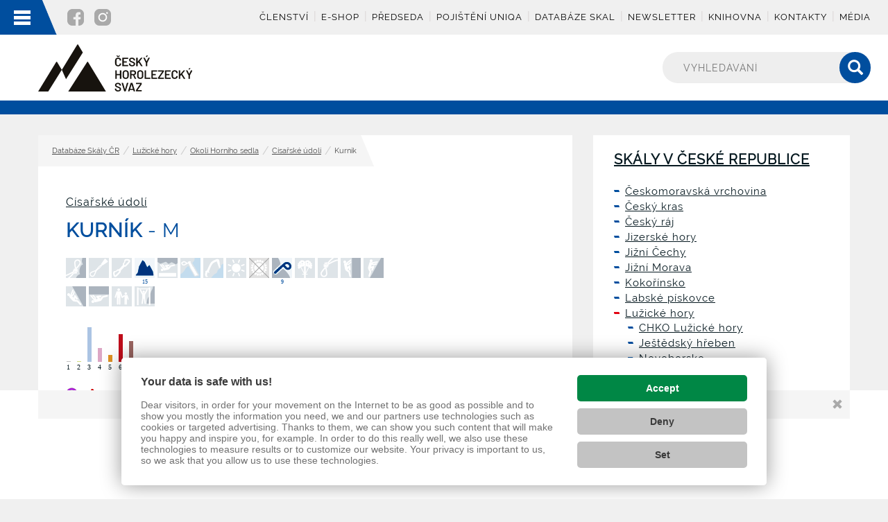

--- FILE ---
content_type: text/html; charset=UTF-8
request_url: https://www.horosvaz.cz/skaly-skala-10134/
body_size: 14306
content:

<!DOCTYPE html>
<html lang="cs">
	<head><link href='https://cmp.vizus.cz' rel='preconnect'><link href='https://cmp.vizus.cz' rel='dns-prefetch'><script src='https://cmp.vizus.cz/profile/225542-20260121-104504.js' crossorigin='use-credentials'></script>
					<!-- Google Tag Manager -->
<script>(function(w,d,s,l,i){w[l]=w[l]||[];w[l].push({'gtm.start':
new Date().getTime(),event:'gtm.js'});var f=d.getElementsByTagName(s)[0],
j=d.createElement(s),dl=l!='dataLayer'?'&l='+l:'';j.async=true;j.src=
'https://www.googletagmanager.com/gtm.js?id='+i+dl;f.parentNode.insertBefore(j,f);
})(window,document,'script','dataLayer','GTM-KSZSZ23T');</script>
<!-- End Google Tag Manager -->		
		<meta charset="utf-8" />
		<meta http-equiv="X-UA-Compatible" content="IE=edge" />
		<meta name="keywords" content="Kurník" />
		<meta name="description" content="Kurník" />
		<meta name="author" content="Horosvaz" />
		<meta name="robots" content="index, follow, noarchive" />
		<meta name="viewport" content="width=device-width, initial-scale=1" />

		<meta name="dcterms.dateCopyrighted" content="2026" />
		<meta name="dcterms.rights" content="(c) VIZUS.CZ s.r.o. 26 | 5.3.2, 2025-12-17 10:19:45" />
		<meta name="dcterms.rightsHolder" content="(c) VIZUS.CZ s.r.o." />

				<link rel="stylesheet" href="/res/cache/web-8718c10690674b4b48477ce3c61faf31.css?version=1769031123" media="screen" />
		
		<link rel="stylesheet" href="/res/css/print.css" media="print" />

				<script src="/res/cache/web-ff10782b29ef7bd78b1bd6aa8b5991d7.js?version=1769031123"></script>
		
		<link rel="icon" href="/res/favicon.ico" type="image/ico" />

		<title>Kurník - Český horolezecký svaz - ČHS</title>

								</head>

			<body class="page skaly-regiony">
						<!-- Google Tag Manager (noscript) -->
<noscript><iframe src="https://www.googletagmanager.com/ns.html?id=GTM-KSZSZ23T"
height="0" width="0" style="display:none;visibility:hidden"></iframe></noscript>
<!-- End Google Tag Manager (noscript) -->		
		
<!-- header -->

<header>
	<!-- line top -->
	<div class="container-fluid line-top">
		<div class="main-menu">
			<div class="socials-mobile">
									<a href="https://www.facebook.com/horosvaz/" title="Facebook" target="_blank"><img src="/res/images/icon-facebook.png" alt="Facebook" /></a>
							</div>
			<button class="show-menu" type="button">
				<span class="glyphicon glyphicon-remove"></span>
			</button>
			<div class="main-menu-mobile">
					<ul>
					<li>
				<a href="/clenstvi-v-chs/" title=" Členství ČHS"
														>Členství</a>
			</li>
					<li>
				<a href="/sluzby-pro-cleny/e-shopy-chs/" title="E-shop"
														>E-shop</a>
			</li>
					<li>
				<a href="/predseda/" title="Předseda / přihlášení"
														>Předseda</a>
			</li>
					<li>
				<a href="/cestovni-pojisteni/" title="Pojištění UNIQA"
														>Pojištění UNIQA</a>
			</li>
					<li>
				<a href="/databaze-skal-cr/" title="Databáze skal"
														>Databáze skal</a>
			</li>
					<li>
				<a href="/chs-informace/zpravodaj-chs-archiv/zpravodaj-prihlaseni/" title="Newsletter"
														>Newsletter</a>
			</li>
					<li>
				<a href="/sluzby-pro-cleny/knihovna-chs/" title="Knihovna"
														>Knihovna</a>
			</li>
					<li>
				<a href="/chs-informace/kontakty-chs/" title="Kontakty"
														>Kontakty</a>
			</li>
					<li class="last">
				<a href="/media/" title="Média"
														>Média</a>
			</li>
			</ul>
			</div>
			<div class="main-menu-blocks">
				<div class="main-menu-blocks-desktop">
					
	<div class="menu6">
		<ul>
			<li>
									<a class="title" href="/clenstvi-v-chs/" title="Členství, ČHS Trio, pojištění">Členství, ČHS Trio, pojištění</a>
													<ul>
													<li><a href="/clenstvi-v-chs/" title="Členství v ČHS">Členství v ČHS</a></li>
													<li><a href="/shop/" title="E-shop členství a pojištění 2025 a 2026">E-shop členství a pojištění 2025 a 2026</a></li>
													<li><a href="/chs-trio/" title="ČHS Trio">ČHS Trio</a></li>
													<li><a href="/cestovni-pojisteni/" title="Cestovní pojištění UNIQA">Cestovní pojištění UNIQA </a></li>
													<li><a href="/pojisteni-odpovednosti-urazove-a-dalsi/" title="Pojištění odpovědnosti, úrazové a další">Pojištění odpovědnosti, úrazové a další</a></li>
											</ul>
							</li>
		</ul>
	</div>
	<div class="menu1">
		<ul>
			<li>
									<a class="title" href="/chs-informace/" title="ČHS informace, servis">ČHS informace, servis</a>
													<ul>
													<li><a href="/chs-informace/" title="O ČHS">O ČHS</a></li>
													<li><a href="/sluzby-pro-cleny/" title="Služby a produkty pro členy">Služby a produkty pro členy</a></li>
													<li><a href="/historie-horolezectvi/" title="Historie horolezectví">Historie horolezectví</a></li>
											</ul>
							</li>
		</ul>
	</div>
	<div class="menu3">
		<ul>
			<li>
									<a class="title" href="/soutezni-lezeni/" title="Sportovní lezení">Sportovní lezení</a>
													<ul>
													<li><a href="/soutezni-lezeni/" title="soutezni-lezeni">Sportovní lezení</a></li>
													<li><a href="/reprezentace-a-talent/" title="Reprezentace a talent">Reprezentace a talent</a></li>
													<li><a href="/zavody-cr/" title="Domácí soutěže">Domácí soutěže</a></li>
													<li><a href="/paralezeni/" title="Paralezení">Paralezení</a></li>
													<li><a href="/fotogalerie-soutezni-lezeni/" title="Fotogalerie sportovního lezení">Fotogalerie sportovního lezení</a></li>
											</ul>
							</li>
		</ul>
	</div>
	<div class="menu7">
		<ul>
			<li>
									<a class="title" href="/alpinismus/" title="Horolezectví, skialpinismus">Horolezectví, skialpinismus</a>
													<ul>
													<li><a href="/alpinismus/" title="Alpinismus">Alpinismus</a></li>
													<li><a href="/skialpinismus/" title="Skialpinismus">Závodní a tradiční Skialpinismus</a></li>
													<li><a href="/soutezni-ledolezeni/" title="Ledolezení a drytooling">Závodní ledolezení, drytool</a></li>
													<li><a href="/sportovni-lezeni-a-bouldering/" title="Skály a bouldering">Skály a bouldering</a></li>
													<li><a href="/nejlepsi-horolezecke-vykony/" title="Výstupy roku ČHS">Výstupy roku ČHS</a></li>
											</ul>
							</li>
		</ul>
	</div>
	<div class="menu5 active">
		<ul>
			<li>
									<a class="title" href="/udrzba-skalnich-oblasti/" title="Skály">Skály</a>
													<ul>
													<li><a href="/udrzba-skalnich-oblasti/" title="Správa skalních oblastí">Správa skalních oblastí</a></li>
													<li><a href="/databaze-skal-cr/" title="Databáze Skály ČR - vstup">Databáze Skály ČR</a></li>
													<li><a href="/ochrana-prirody/" title="Ochrana přírody">Ochrana přírody</a></li>
													<li><a href="/pravidla-lezeni/" title="Pravidla lezení">Pravidla lezení</a></li>
													<li><a href="/achiv-vrcholovych-knih/" title="Archiv vrcholových knih">Archiv vrcholových knih</a></li>
													<li><a href="/galerie-skalni-oblasti/" title="Fotogalerie skály, příroda">Fotogalerie skály, příroda</a></li>
													<li><a href="/osobni-udaje/" title="Osobní údaje v aplikaci Skály ČR">Osobní údaje v aplikaci Skály ČR</a></li>
											</ul>
							</li>
		</ul>
	</div>
	<div class="menu4">
		<ul>
			<li>
									<a class="title" href="/vzdelavani/" title="Vzdělávání">Vzdělávání</a>
													<ul>
													<li><a href="/vzdelavani/" title="Vzdělávání">Vzdělávání</a></li>
													<li><a href="/web-link-1600-1/kalendar-vzdelavacich-akci-2026/" title="Kalendář kurzů">Kalendář kurzů</a></li>
													<li><a href="/instruktori-sci-rci-a-hal/" title="Instruktorské vzdělání">Instruktorské vzdělávání</a></li>
													<li><a href="/treneri-chs/" title="Trenérské vzdělání">Trenérské vzdělávání</a></li>
													<li><a href="/vzdelavani-stavecu/" title="Vzdělávání stavěčů">Vzdělávání stavěčů</a></li>
													<li><a href="/narodni-soustava-kvalifikaci/" title="Profesní kvalifikace">Profesní kvalifikace</a></li>
													<li><a href="/garantovane-horoskoly/" title="Garantované horoškoly">Garantované horoškoly</a></li>
													<li><a href="/doporuceni-a-informace/" title="Doporučení a informace">Doporučení a informace</a></li>
													<li><a href="/bonusy-na-podporu-vzdelavani-oddilovych-clenu-chs/" title="Bonusy na podporu vzdělávání oddílových členů ČHS">Bonusy na podporu vzdělávání oddílových členů ČHS</a></li>
													<li><a href="/hlaseni-nehod/" title="Hlášení nehod">Hlášení nehod</a></li>
											</ul>
							</li>
		</ul>
	</div>
	<div class="menu2">
		<ul>
			<li>
									<a class="title" href="/oddily-a-mladez/" title="Oddíly a mládež">Oddíly a mládež</a>
													<ul>
													<li><a href="/oddily-a-mladez/" title="Oddíly a mládež">Oddíly a mládež</a></li>
													<li><a href="/nase-oddily/" title="Oddíly ČHS">Oddíly ČHS</a></li>
													<li><a href="/mladez/" title="Mládež">Mládež</a></li>
													<li><a href="/galerie-mladez/" title="Fotogalerie mládež">Fotogalerie mládež</a></li>
											</ul>
							</li>
		</ul>
	</div>
				</div>
				<div class="main-menu-blocks-mobile">
											<div id="legend" class="legend">
	<h1>Legenda k ikonám</h1>
	<ul>
		<li><span class="icons-zakaz16"></span><b class="ico-label">Zákaz lezení</b></li>
		<li><span class="icons-zakaz-mix16"></span><b class="ico-label">Částečný zákaz lezení</b></li>
		<li><span class="icons-sokol_full_16"></span><b class="ico-label">Zákaz kvůli hnízdění</b></li>
		<li><span class="icons-sedomodra-sokol_mix_16"></span><b class="ico-label">Zákaz částí kvůli hnízdění</b></li>
		<li><span class="icons-sedomodra-trad-piskovcove_ano17"></span><b class="ico-label">Tradiční pískovcové lezení</b></li>
		<li><span class="icons-sedomodra-tradicni_lezeni_ano17"></span><b class="ico-label">Tradiční lezení</b></li>
		<li><span class="icons-sedomodra-sportovni_ano17"></span><b class="ico-label">Sportovní lezení</b></li>
		<li><span class="icons-sedomodra-skalni_lezeni_ano17"></span><b class="ico-label">Skalní lezení</b></li>
		<li><span class="icons-sedomodra-bouldering_ano17"></span><b class="ico-label">Bouldering</b></li>
		<li><span class="icons-sedomodra-drytooling_ano17"></span><b class="ico-label">Drytooling a mix</b></li>
		<li><span class="icons-sedomodra-ledolezeni_ano17"></span><b class="ico-label">Ledolezení</b></li>
		<li><span class="icons-sedomodra-kolma_ano17"></span><b class="ico-label">Kolmá cesta</b></li>
		<li><span class="icons-sedomodra-polozena_ano17"></span><b class="ico-label">Položená cesta</b></li>
		<li><span class="icons-sedomodra-previs_ano17"></span><b class="ico-label">Převislá cesta</b></li>
		<li><span class="icons-sedomodra-strecha_ano17"></span><b class="ico-label">Střecha</b></li>
		<li><span class="icons-sedomodra-zajis_nyty_ano17"></span><b class="ico-label">Jištění nýty a kruhy</b></li>
		<li><span class="icons-sedomodra-zajis_vklinenec_ano17"></span><b class="ico-label">Jištění vklíněnci</b></li>
		<li><span class="icons-sedomodra-zajis_smycky_ano17"></span><b class="ico-label">Jištění smyčkami</b></li>
		<li><span class="icons-sedomodra-slunce_ano17"></span><b class="ico-label">Cesty na slunci</b></li>
		<li><span class="icons-sedomodra-stin_ano17"></span><b class="ico-label">Cesty ve stínu</b></li>
		<li><span class="icons-sedomodra-deti_ano17"></span><b class="ico-label">Vhodné pro pobyt dětí</b></li>
		<li><span class="icons-sedomodra-lezeckypark_ano17"></span><b class="ico-label">Lezecký park</b></li>
		<li><span class="icons-sedomodra-vycvik_ano17"></span><b class="ico-label">Výcvik</b></li>
		<li><span class="icons-sedomodra-nebezpeci_ano17"></span><b class="ico-label">Nebezpečí</b></li>
		<li><span class="icons-sedomodra-spara_ano17"></span><b class="ico-label">Typická spárová cesta</b></li>
		<li><span class="icons-sedomodra-poskozena_cesta_ano17"></span><b class="ico-label">Poškozená cesta</b></li>
	</ul>
</div>

<div class="infinite-list-menu"><h2><a href="/databaze-skal-cr/" title="Skály v České republice">Skály v České republice</a></h2><ul><li class="filled"><a href="/skaly-region-9/" title="Českomoravská vrchovina">Českomoravská vrchovina</a></li><li class="filled"><a href="/skaly-region-11/" title="Český kras">Český kras</a></li><li class="filled"><a href="/skaly-region-1/" title="Český ráj">Český ráj</a></li><li class="filled"><a href="/skaly-region-8/" title="Jizerské hory">Jizerské hory</a></li><li class="filled"><a href="/skaly-region-5/" title="Jižní Čechy">Jižní Čechy</a></li><li class="filled"><a href="/skaly-region-6/" title="Jižní Morava">Jižní Morava</a></li><li class="filled"><a href="/skaly-region-4/" title="Kokořínsko">Kokořínsko</a></li><li class="filled"><a href="/skaly-region-2/" title="Labské pískovce">Labské pískovce</a></li><li class="active-opened filled"><a href="/skaly-region-7/" title="Lužické hory">Lužické hory</a><ul><li class="filled"><a href="/skaly-oblast-166/" title="CHKO Lužické hory">CHKO Lužické hory</a></li><li class="filled"><a href="/skaly-oblast-46/" title="Ještědský hřeben">Ještědský hřeben</a></li><li class="filled"><a href="/skaly-oblast-124/" title="Novoborsko">Novoborsko</a></li><li class="active-opened filled"><a href="/skaly-oblast-100/" title="Okolí Horního sedla">Okolí Horního sedla</a><ul><li class="active-opened filled"><a href="/skaly-sektor-430/" title="Císařské údolí">Císařské údolí</a><ul><li class="filled"><a href="/skaly-skala-9278/" title="Bludná">Bludná</a></li><li><a href="/skaly-skala-15984/" title="Bobek">Bobek</a></li><li><a href="/skaly-skala-15961/" title="Bobrovák">Bobrovák</a></li><li class="filled"><a href="/skaly-skala-9276/" title="Borovák">Borovák</a></li><li class="filled"><a href="/skaly-skala-3017/" title="Cesťák">Cesťák</a></li><li class="filled"><a href="/skaly-skala-3019/" title="Cukrová homole">Cukrová homole</a></li><li class="filled"><a href="/skaly-skala-10138/" title="Červený trpaslík">Červený trpaslík</a></li><li class="filled"><a href="/skaly-skala-3026/" title="Dětský koutek">Dětský koutek</a></li><li class="filled"><a href="/skaly-skala-3023/" title="Divoká">Divoká</a></li><li class="filled"><a href="/skaly-skala-15969/" title="Domeček pro panenky">Domeček pro panenky</a></li><li><a href="/skaly-skala-15998/" title="Dvoreček">Dvoreček</a></li><li class="filled"><a href="/skaly-skala-15943/" title="Hadí hřbet">Hadí hřbet</a></li><li class="filled"><a href="/skaly-skala-5196/" title="Hejkal">Hejkal</a></li><li class="filled"><a href="/skaly-skala-12285/" title="Hlemýžď">Hlemýžď</a></li><li><a href="/skaly-skala-15951/" title="Hradecký roh">Hradecký roh</a></li><li class="filled"><a href="/skaly-skala-3011/" title="Chaloupka">Chaloupka</a></li><li><a href="/skaly-skala-15985/" title="Chcípák">Chcípák</a></li><li><a href="/skaly-skala-15987/" title="Chrastítko">Chrastítko</a></li><li class="filled"><a href="/skaly-skala-9492/" title="Jeníček">Jeníček</a></li><li class="filled"><a href="/skaly-skala-9426/" title="Jezinka">Jezinka</a></li><li class="filled"><a href="/skaly-skala-3012/" title="Ježibaba">Ježibaba</a></li><li><a href="/skaly-skala-15979/" title="Kaňony">Kaňony</a></li><li class="filled"><a href="/skaly-skala-10139/" title="Kokrháč">Kokrháč</a></li><li><a href="/skaly-skala-15997/" title="Kongohongout">Kongohongout</a></li><li class="filled"><a href="/skaly-skala-10137/" title="Kosmik">Kosmik</a></li><li class="filled"><a href="/skaly-skala-15897/" title="Kotouč">Kotouč</a></li><li><a href="/skaly-skala-15999/" title="Koutová stěna">Koutová stěna</a></li><li class="filled"><a href="/skaly-skala-3024/" title="Krajková">Krajková</a></li><li class="filled"><a href="/skaly-skala-15996/" title="Králík">Králík</a></li><li class="filled"><a href="/skaly-skala-14164/" title="Kulečník">Kulečník</a></li><li class="filled"><a href="/skaly-skala-3014/" title="Kulička">Kulička</a></li><li class="active-opened active filled"><a href="/skaly-skala-10134/" title="Kurník">Kurník</a></li><li class="filled"><a href="/skaly-skala-10133/" title="Kuřátka">Kuřátka</a></li><li class="filled"><a href="/skaly-skala-14177/" title="Kyklop">Kyklop</a></li><li><a href="/skaly-skala-15988/" title="Leštič klik">Leštič klik</a></li><li class="filled"><a href="/skaly-skala-15850/" title="Lev">Lev</a></li><li class="filled"><a href="/skaly-skala-5193/" title="Listopadová">Listopadová</a></li><li><a href="/skaly-skala-15981/" title="Liška">Liška</a></li><li class="filled"><a href="/skaly-skala-15968/" title="Loutka">Loutka</a></li><li class="filled"><a href="/skaly-skala-15965/" title="Loutkový kámen">Loutkový kámen</a></li><li class="filled"><a href="/skaly-skala-5192/" title="Lupen">Lupen</a></li><li class="filled"><a href="/skaly-skala-15993/" title="Máchův masiv">Máchův masiv</a></li><li class="filled"><a href="/skaly-skala-3013/" title="Mařenka">Mařenka</a></li><li><a href="/skaly-skala-15962/" title="Masiv 36">Masiv 36</a></li><li><a href="/skaly-skala-15983/" title="Mávátko">Mávátko</a></li><li class="filled"><a href="/skaly-skala-5191/" title="Medvěd (Žitavská věž)">Medvěd (Žitavská věž)</a></li><li class="filled"><a href="/skaly-skala-9786/" title="Mexickej kulčík">Mexickej kulčík</a></li><li class="filled"><a href="/skaly-skala-15942/" title="Milenci">Milenci</a></li><li class="filled"><a href="/skaly-skala-14181/" title="Mraveniště">Mraveniště</a></li><li class="filled"><a href="/skaly-skala-14167/" title="Mrož">Mrož</a></li><li class="filled"><a href="/skaly-skala-9785/" title="Nálevna">Nálevna</a></li><li class="filled"><a href="/skaly-skala-14180/" title="Okno">Okno</a></li><li class="filled"><a href="/skaly-skala-15994/" title="Ořech">Ořech</a></li><li class="filled"><a href="/skaly-skala-15964/" title="Ostrorep">Ostrorep</a></li><li class="filled"><a href="/skaly-skala-14166/" title="Pacholíček">Pacholíček</a></li><li><a href="/skaly-skala-15980/" title="Pancíř">Pancíř</a></li><li class="filled"><a href="/skaly-skala-3016/" title="Panenka">Panenka</a></li><li class="filled"><a href="/skaly-skala-9272/" title="Pavéza">Pavéza</a></li><li><a href="/skaly-skala-15995/" title="Pedofil">Pedofil</a></li><li class="filled"><a href="/skaly-skala-10136/" title="Peřina">Peřina</a></li><li class="filled"><a href="/skaly-skala-14168/" title="Pindruše">Pindruše</a></li><li class="filled"><a href="/skaly-skala-5194/" title="Podkova">Podkova</a></li><li class="filled"><a href="/skaly-skala-14165/" title="Pop">Pop</a></li><li class="filled"><a href="/skaly-skala-6079/" title="Popova skála">Popova skála</a></li><li class="filled"><a href="/skaly-skala-9389/" title="Poslední masiv">Poslední masiv</a></li><li class="filled"><a href="/skaly-skala-9275/" title="Protéza">Protéza</a></li><li class="filled"><a href="/skaly-skala-5188/" title="Prubířský kámen">Prubířský kámen</a></li><li><a href="/skaly-skala-15966/" title="Ptačí hnízdo">Ptačí hnízdo</a></li><li class="filled"><a href="/skaly-skala-14179/" title="Rákos">Rákos</a></li><li class="filled"><a href="/skaly-skala-15963/" title="Reprodrozd">Reprodrozd</a></li><li class="filled"><a href="/skaly-skala-14170/" title="Ropucha">Ropucha</a></li><li class="filled"><a href="/skaly-skala-5190/" title="Skrytá stěna">Skrytá stěna</a></li><li class="filled"><a href="/skaly-skala-14178/" title="Slepičí říše">Slepičí říše</a></li><li><a href="/skaly-skala-15990/" title="Spermoň">Spermoň</a></li><li class="filled"><a href="/skaly-skala-3022/" title="Stoupa">Stoupa</a></li><li class="filled"><a href="/skaly-skala-3025/" title="Strážce hranic">Strážce hranic</a></li><li class="filled"><a href="/skaly-skala-10442/" title="Škuner">Škuner</a></li><li class="filled"><a href="/skaly-skala-9289/" title="Špendlík">Špendlík</a></li><li class="filled"><a href="/skaly-skala-15957/" title="Trilobit">Trilobit</a></li><li class="filled"><a href="/skaly-skala-15958/" title="Trilobitka">Trilobitka</a></li><li class="filled"><a href="/skaly-skala-3021/" title="Tuleni">Tuleni</a></li><li class="filled"><a href="/skaly-skala-3015/" title="Tunelová">Tunelová</a></li><li><a href="/skaly-skala-15989/" title="Tupoun">Tupoun</a></li><li class="filled"><a href="/skaly-skala-14169/" title="Usmrkanec">Usmrkanec</a></li><li class="filled"><a href="/skaly-skala-14171/" title="Včelí úl">Včelí úl</a></li><li class="filled"><a href="/skaly-skala-5187/" title="Večerníček">Večerníček</a></li><li><a href="/skaly-skala-15992/" title="Vlčí doupě">Vlčí doupě</a></li><li><a href="/skaly-skala-15991/" title="Vlk">Vlk</a></li><li class="filled"><a href="/skaly-skala-7639/" title="Vodojem">Vodojem</a></li><li><a href="/skaly-skala-15982/" title="Vosí hnízdo">Vosí hnízdo</a></li><li><a href="/skaly-skala-15986/" title="Vrchol drzosti">Vrchol drzosti</a></li><li class="filled"><a href="/skaly-skala-5195/" title="Vyhlídková věž">Vyhlídková věž</a></li><li class="filled"><a href="/skaly-skala-5189/" title="Výr">Výr</a></li><li class="filled"><a href="/skaly-skala-3018/" title="Výří kraj">Výří kraj</a></li><li class="filled"><a href="/skaly-skala-5559/" title="Zahrada (Špekova zahrada)">Zahrada (Špekova zahrada)</a></li><li class="filled"><a href="/skaly-skala-9784/" title="Zelená sněhurka">Zelená sněhurka</a></li><li class="filled"><a href="/skaly-skala-3020/" title="Žlutá stěna">Žlutá stěna</a></li><li class="filled"><a href="/skaly-skala-15956/" title="Žlutej nesmysl">Žlutej nesmysl</a></li></ul></li><li class="filled"><a href="/skaly-sektor-435/" title="Horní skály">Horní skály</a></li><li class="filled"><a href="/skaly-sektor-51/" title="Kozí hřbety">Kozí hřbety</a></li><li class="filled"><a href="/skaly-sektor-475/" title="Krkavčí skály (Fellerovka)">Krkavčí skály (Fellerovka)</a></li><li class="filled"><a href="/skaly-sektor-428/" title="Ostrý vrch">Ostrý vrch</a></li><li class="filled"><a href="/skaly-sektor-884/" title="Skály u Rynoltic">Skály u Rynoltic</a></li><li class="filled"><a href="/skaly-sektor-429/" title="Sloní kameny">Sloní kameny</a></li></ul></li><li class="filled"><a href="/skaly-oblast-45/" title="Ralská pahorkatina">Ralská pahorkatina</a></li></ul></li><li class="filled"><a href="/skaly-region-3/" title="Moravské pískovce">Moravské pískovce</a></li><li class="filled"><a href="/skaly-region-10/" title="Praha a Střední Čechy">Praha a Střední Čechy</a></li><li class="filled"><a href="/skaly-region-12/" title="Severní Morava">Severní Morava</a></li><li class="filled"><a href="/skaly-region-14/" title="Severozápadní Čechy">Severozápadní Čechy</a></li><li class="filled"><a href="/skaly-region-13/" title="Východní Čechy">Východní Čechy</a></li><li class="filled"><a href="/skaly-region-15/" title="Západní Čechy">Západní Čechy</a></li><li class="filled"><a href="/skaly-region-16/" title="Ztest">Ztest</a></li></ul></div><div class="icon-legends"><a class="lightbox" href="#legend" title="Zobrazit legendu k ikonkám"><img src="/res/images/rock/ico-legend.gif" alt="Zobrazit legendu k ikonkám" />Legenda k ikonkám</a></div>									</div>
			</div>
		</div>
		<div class="main-menu-control">
			<button class="show-menu" type="button">
				<span class="icon-bar"></span>
				<span class="icon-bar"></span>
				<span class="icon-bar"></span>
			</button>
		</div>
		<div class="socials">
							<a href="https://www.facebook.com/horosvaz/" title="Facebook" target="_blank"><img src="/res/images/icon-facebook.svg" alt="Facebook" /></a>
										<a href="https://www.instagram.com/horosvaz.cz/" title="Instagram" target="_blank"><img src="/res/images/icon-instagram.svg" alt="Instagram" class="icoInstagramHeader"/></a>
					</div>
		<div class="right-menu">
				<ul>
					<li>
				<a href="/clenstvi-v-chs/" title=" Členství ČHS"
														>Členství</a>
			</li>
					<li>
				<a href="/sluzby-pro-cleny/e-shopy-chs/" title="E-shop"
														>E-shop</a>
			</li>
					<li>
				<a href="/predseda/" title="Předseda / přihlášení"
														>Předseda</a>
			</li>
					<li>
				<a href="/cestovni-pojisteni/" title="Pojištění UNIQA"
														>Pojištění UNIQA</a>
			</li>
					<li>
				<a href="/databaze-skal-cr/" title="Databáze skal"
														>Databáze skal</a>
			</li>
					<li>
				<a href="/chs-informace/zpravodaj-chs-archiv/zpravodaj-prihlaseni/" title="Newsletter"
														>Newsletter</a>
			</li>
					<li>
				<a href="/sluzby-pro-cleny/knihovna-chs/" title="Knihovna"
														>Knihovna</a>
			</li>
					<li>
				<a href="/chs-informace/kontakty-chs/" title="Kontakty"
														>Kontakty</a>
			</li>
					<li class="last">
				<a href="/media/" title="Média"
														>Média</a>
			</li>
			</ul>
		</div>
		<div class="main-menu-control main-menu-control-mountains">
			<button class="show-menu show-menu-mountains" type="button">
				<span class="icon-bar"></span>
				<span class="icon-bar"></span>
				<span class="icon-bar"></span>
			</button>
		</div>
		<div class="chief-logo user-logo">
			<a class="logo" href="/" title="Databáze Skály ČR"><img src="/res/images/logo.svg" alt="Databáze Skály ČR" height="35" /></a>
			<h1>Český horolezecký svaz</h1>
		</div>
	</div>
	<!-- line bottom -->
	<div class="container-fluid line-bottom">
		<div class="container">
			<a class="logo" href="/" title="Databáze Skály ČR"><img src="/res/images/logo-full.svg" alt="Databáze Skály ČR" height="68" /></a>
			<h1>Český horolezecký svaz</h1>
		</div>
		<div class="search search-mobile">
			<form action="/vyhledavani-v-databazi-skal-cr/" method="get">
				<button type="submit">
					<span class="glyphicon glyphicon-search"></span>
				</button>
				<input name="query" type="text" placeholder="Vyhledávání"  maxlength="100" minlength="3" required />
			</form>
		</div>
	</div>
</header>

<!-- page line -->
<div class="page-line"></div>

<!-- content -->
<section class="content">
	<div class="container content-page">
		<div class="row">
			<div class="col-xs-12 col-md-8 content-page-left">
				<div class="inside">
					<!-- breadcrumbs -->
					
<div class="breadcrumb">
	<span class="path-item path-item-home"><a href="/" title="Horosvaz">Horosvaz</a></span>
	<span class="path-item path-item-page"><a href="/databaze-skal-cr/" title="Databáze Skály ČR">Databáze Skály ČR</a></span><span class="path-item path-item-page"><a href="/skaly-region-7/" title="Lužické hory">Lužické hory</a></span><span class="path-item path-item-page"><a href="/skaly-oblast-100/" title="Okolí Horního sedla">Okolí Horního sedla</a></span><span class="path-item path-item-page"><a href="/skaly-sektor-430/" title="Císařské údolí">Císařské údolí</a></span><span class="path-item path-item-page"><span>Kurník</span></span></div>

					<div class="parent-info"><a href="/skaly-sektor-430/" class="skaly-parent tt" title="Císařské údolí">Císařské údolí</a></div>					<h1 class="menu5 small-h1">Kurník<span class="classification tt" title="masiv"> - M</span></h1>

					<div class="content-text">
						<div class="mountains"><div class="mountains-top"><div class="mountains-main-image"></div><div class="top-icon-list top-icon-list-no-image"><span class="icons-sedomodra-trad-piskovcove_ne29 tt" title="Tradiční pískovcové lezení" data-toggle="tooltip"></span><span class="icons-sedomodra-tradicni_lezeni_ne29 tt" title="Tradiční lezení" data-toggle="tooltip"></span><span class="icons-sedomodra-sportovni_ne29 tt" title="Sportovní lezení" data-toggle="tooltip"></span><span class="icons-sedomodra-skalni_lezeni_ano29 tt" title="Skalní lezení" data-toggle="tooltip"><span class="is-badge">15</span></span><span class="icons-sedomodra-bouldering_ne29 tt" title="Bouldering" data-toggle="tooltip"></span><span class="icons-sedomodra-ledolezeni_ne29 tt" title="Ledolezení" data-toggle="tooltip"></span><span class="icons-sedomodra-drytooling_ne29 tt" title="Drytooling a mix" data-toggle="tooltip"></span><span class="icons-sedomodra-slunce_ne29 tt" title="Cesty na slunci" data-toggle="tooltip"></span><span class="icons-sedomodra-stin_ne29 tt" title="Cesty ve stínu" data-toggle="tooltip"></span><span class="icons-sedomodra-zajis_nyty_ano29 tt" title="Fixní jištění (např. kruhy, skoby, nýty, borháky)" data-toggle="tooltip"><span class="is-badge">9</span></span><span class="icons-sedomodra-zajis_vklinenec_ne29 tt" title="Vklíněnce (např. stopery, friendy, hexy)" data-toggle="tooltip"></span><span class="icons-sedomodra-zajis_smycky_ne29 tt" title="Textilní jištění (např. smyčky, UFO)" data-toggle="tooltip"></span><span class="icons-sedomodra-kolma_ne29 tt" title="Kolmé cesty" data-toggle="tooltip"></span><span class="icons-sedomodra-polozena_ne29 tt" title="Položené cesty" data-toggle="tooltip"></span><span class="icons-sedomodra-previs_ne29 tt" title="Převislé cesty" data-toggle="tooltip"></span><span class="icons-sedomodra-strecha_ne29 tt" title="Střechy" data-toggle="tooltip"></span><span class="icons-sedomodra-deti_ne29 tt" title="Vhodné pro pobyt dětí" data-toggle="tooltip"></span><span class="icons-sedomodra-lezeckypark_ne29 tt" title="Lezecký park" data-toggle="tooltip"></span><div class="graph-block"><div class="sgraph tt big" title="Klasifikace (UIAA), 3: 5x, 4: 2x, 5: 1x, 6: 4x, 7: 3x" data-toggle="tooltip"><div class="col"><div class="col-in c1" style="height: 0%;"></div><span>1</span></div><div class="col"><div class="col-in c2" style="height: 0%;"></div><span>2</span></div><div class="col"><div class="col-in c3" style="height: 100%;"></div><span>3</span></div><div class="col"><div class="col-in c4" style="height: 40%;"></div><span>4</span></div><div class="col"><div class="col-in c5" style="height: 20%;"></div><span>5</span></div><div class="col"><div class="col-in c6" style="height: 80%;"></div><span>6</span></div><div class="col"><div class="col-in c7" style="height: 60%;"></div><span>7</span></div><div class="col"><div class="col-in c8" style="height: 0%;"></div><span>8</span></div><div class="col"><div class="col-in c9" style="height: 0%;"></div><span>9</span></div><div class="col"><div class="col-in c10" style="height: 0%;"></div><span>10</span></div><div class="col"><div class="col-in c11" style="height: 0%;"></div><span>11</span></div><div class="col"><div class="col-in c12" style="height: 0%;"></div><span>12</span></div></div></div></div><div class="top-info"><div class="top-info-block"><a href="/index.php?cmd=skaly-mapa&type=skala&id=10134" target="_blank" title="Mapa" class="map skala" data-toggle="tooltip"></a><a href="https://mapy.cz/turisticka?y=50.8342777778&x=14.8085&z=15&source=coor&id=14.8085%2C50.8342777778" target="_blank" title="Mapy.cz" class="map mapycz" data-toggle="tooltip"></a><div class="rosette"><span class="rossete-bg tt" title="Orientace: není nastaveno" data-toggle="tooltip"></span></div><span class="zchu">CHKO Lužické hory</span></div><div class="top-info-block"><div class="top-ratings"><div class="top-ratings-stars" title="Hodnocení: 2.7 (3 hlasy)" data-toggle="tooltip"><div class="stars" data-count="3"><a href="#" data-href="/skaly-skala-10134/?cmd=star&t=skala&i=10134&v=1" data-order="1" class="star active"></a><a href="#" data-href="/skaly-skala-10134/?cmd=star&t=skala&i=10134&v=2" data-order="2" class="star active"></a><a href="#" data-href="/skaly-skala-10134/?cmd=star&t=skala&i=10134&v=3" data-order="3" class="star active"></a><a href="#" data-href="/skaly-skala-10134/?cmd=star&t=skala&i=10134&v=4" data-order="4" class="star"></a><a href="#" data-href="/skaly-skala-10134/?cmd=star&t=skala&i=10134&v=5" data-order="5" class="star"></a></div><p>3 hodnocení</p></div></div></div></div></div></div><ul id="main-list" class="main-list locations rock-list regions"><li class="is-approved"><div class="info-text is-approved"><span class="blank"></span><span class="iterator">1)</span><a href="/skaly-cesta-61270/" title="Žlabung">Žlabung</a><span class="info-roads">, III</span><span class="glyphicon glyphicon-chevron-down"></span></div><div class="info-icons is-approved"><div class="spans"><span class="icons-sedomodra-foto_ne17 tt" title="Fotky" data-toggle="tooltip"></span><span class="icons-sedomodra-nebezpeci_ne17 tt" title="Nebezpečí" data-toggle="tooltip"></span><span class="icons-sedomodra-skalni_lezeni_ano17 tt" title="Skalní lezení" data-toggle="tooltip"></span><span class="icons-sedomodra-tradicni_lezeni_ne17 tt" title="Typ lezení nezadán" data-toggle="tooltip"></span><span class="icons-sedomodra-polozena_ne17 tt" title="Sklon nezadán" data-toggle="tooltip"></span><span class="icons-sedomodra-slunce_ne17 tt" title="Slunce: nezadáno" data-toggle="tooltip"></span><span class="icons-sedomodra-zajis_nyty_ne17 tt" title="Fixní jištění (např. kruhy, skoby, nýty, borháky)" data-toggle="tooltip"></span><span class="icons-sedomodra-zajis_vklinenec_ne17 tt" title="Vklíněnce (např. stopery, friendy, hexy)" data-toggle="tooltip"></span><span class="icons-sedomodra-zajis_smycky_ne17 tt" title="Textilní jištění (např. smyčky, UFO)" data-toggle="tooltip"></span></div></div><ul><li>Stěnou a žlábkem n. v.</li><li>O. Sojka,30.3.2012</li></ul></li><li class="is-approved"><div class="info-text is-approved"><span class="blank"></span><span class="iterator">2)</span><a href="/skaly-cesta-61271/" title="Slepí činec">Slepí činec</a><span class="info-roads">, III</span><span class="glyphicon glyphicon-chevron-down"></span></div><div class="info-icons is-approved"><div class="spans"><span class="icons-sedomodra-foto_ne17 tt" title="Fotky" data-toggle="tooltip"></span><span class="icons-sedomodra-nebezpeci_ne17 tt" title="Nebezpečí" data-toggle="tooltip"></span><span class="icons-sedomodra-skalni_lezeni_ano17 tt" title="Skalní lezení" data-toggle="tooltip"></span><span class="icons-sedomodra-tradicni_lezeni_ne17 tt" title="Typ lezení nezadán" data-toggle="tooltip"></span><span class="icons-sedomodra-polozena_ne17 tt" title="Sklon nezadán" data-toggle="tooltip"></span><span class="icons-sedomodra-slunce_ne17 tt" title="Slunce: nezadáno" data-toggle="tooltip"></span><span class="icons-sedomodra-zajis_nyty_ne17 tt" title="Fixní jištění (např. kruhy, skoby, nýty, borháky)" data-toggle="tooltip"></span><span class="icons-sedomodra-zajis_vklinenec_ne17 tt" title="Vklíněnce (např. stopery, friendy, hexy)" data-toggle="tooltip"></span><span class="icons-sedomodra-zajis_smycky_ne17 tt" title="Textilní jištění (např. smyčky, UFO)" data-toggle="tooltip"></span></div></div><ul><li>Podél spáry na v.</li><li>O. Sojka,30.3.2012</li></ul></li><li class="is-approved"><div class="info-text is-approved"><span class="blank"></span><span class="iterator">3)</span><a href="/skaly-cesta-61268/" title="Anglická trojka">Anglická trojka</a><span class="info-roads">, III</span><span class="glyphicon glyphicon-chevron-down"></span></div><div class="info-icons is-approved"><div class="spans"><span class="icons-sedomodra-foto_ne17 tt" title="Fotky" data-toggle="tooltip"></span><span class="icons-sedomodra-nebezpeci_ne17 tt" title="Nebezpečí" data-toggle="tooltip"></span><span class="icons-sedomodra-skalni_lezeni_ano17 tt" title="Skalní lezení" data-toggle="tooltip"></span><span class="icons-sedomodra-tradicni_lezeni_ne17 tt" title="Typ lezení nezadán" data-toggle="tooltip"></span><span class="icons-sedomodra-polozena_ne17 tt" title="Sklon nezadán" data-toggle="tooltip"></span><span class="icons-sedomodra-slunce_ne17 tt" title="Slunce: nezadáno" data-toggle="tooltip"></span><span class="icons-sedomodra-zajis_nyty_ne17 tt" title="Fixní jištění (např. kruhy, skoby, nýty, borháky)" data-toggle="tooltip"></span><span class="icons-sedomodra-zajis_vklinenec_ne17 tt" title="Vklíněnce (např. stopery, friendy, hexy)" data-toggle="tooltip"></span><span class="icons-sedomodra-zajis_smycky_ne17 tt" title="Textilní jištění (např. smyčky, UFO)" data-toggle="tooltip"></span></div></div><ul><li>Ruční ukloněnou spárou na římsu</li><li>Petr Slanina, O. Sojka,25.4.2013</li></ul></li><li class="is-approved"><div class="info-text is-approved"><span class="blank"></span><span class="iterator">4)</span><a href="/skaly-cesta-61267/" title="Chaviér Péres de Koulerval">Chaviér Péres de Koulerval</a><span class="info-roads">, VIIIb</span><span class="glyphicon glyphicon-chevron-down"></span></div><div class="info-icons is-approved"><div class="spans"><span class="icons-sedomodra-foto_ne17 tt" title="Fotky" data-toggle="tooltip"></span><span class="icons-sedomodra-nebezpeci_ne17 tt" title="Nebezpečí" data-toggle="tooltip"></span><span class="icons-sedomodra-skalni_lezeni_ano17 tt" title="Skalní lezení" data-toggle="tooltip"></span><span class="icons-sedomodra-tradicni_lezeni_ne17 tt" title="Typ lezení nezadán" data-toggle="tooltip"></span><span class="icons-sedomodra-polozena_ne17 tt" title="Sklon nezadán" data-toggle="tooltip"></span><span class="icons-sedomodra-slunce_ne17 tt" title="Slunce: nezadáno" data-toggle="tooltip"></span><span class="icons-sedomodra-zajis_nyty_ano17 tt" title="Fixní jištění (např. kruhy, skoby, nýty, borháky)" data-toggle="tooltip"></span><span class="icons-sedomodra-zajis_vklinenec_ne17 tt" title="Vklíněnce (např. stopery, friendy, hexy)" data-toggle="tooltip"></span><span class="icons-sedomodra-zajis_smycky_ne17 tt" title="Textilní jištění (např. smyčky, UFO)" data-toggle="tooltip"></span></div></div><ul><li>Podél puklinky k Bh. a mírně vlevo k dalšímu Bh přímo n. v.</li><li>Petr Slanina, O. Sojka,25.4.2013</li></ul></li><li class="is-approved"><div class="info-text is-approved"><span class="blank"></span><span class="iterator">5)</span><a href="/skaly-cesta-61272/" title="Kurník šop">Kurník šop</a><span class="info-roads">, <span class="stars tt" data-toggle="tooltip" title="Hodnocení: 5 (1 hlas)">*****</span>, VIIb</span><span class="glyphicon glyphicon-chevron-down"></span></div><div class="info-icons is-approved"><div class="spans"><span class="icons-sedomodra-foto_ne17 tt" title="Fotky" data-toggle="tooltip"></span><span class="icons-sedomodra-nebezpeci_ne17 tt" title="Nebezpečí" data-toggle="tooltip"></span><span class="icons-sedomodra-skalni_lezeni_ano17 tt" title="Skalní lezení" data-toggle="tooltip"></span><span class="icons-sedomodra-tradicni_lezeni_ne17 tt" title="Typ lezení nezadán" data-toggle="tooltip"></span><span class="icons-sedomodra-polozena_ne17 tt" title="Sklon nezadán" data-toggle="tooltip"></span><span class="icons-sedomodra-slunce_ne17 tt" title="Slunce: nezadáno" data-toggle="tooltip"></span><span class="icons-sedomodra-zajis_nyty_ano17 tt" title="Fixní jištění (např. kruhy, skoby, nýty, borháky)" data-toggle="tooltip"></span><span class="icons-sedomodra-zajis_vklinenec_ne17 tt" title="Vklíněnce (např. stopery, friendy, hexy)" data-toggle="tooltip"></span><span class="icons-sedomodra-zajis_smycky_ne17 tt" title="Textilní jištění (např. smyčky, UFO)" data-toggle="tooltip"></span></div></div><ul><li>Při tupé hraně k 1 BH přímo přes 2 BH na velkou římsu

odtud středem stěny přes 3 BH n. v.</li><li>O. Sojka, J. Koudelka,1.10.2012</li></ul></li><li class="is-approved"><div class="info-text is-approved"><span class="blank"></span><span class="iterator">6)</span><a href="/skaly-cesta-61273/" title="Příjemné překvapení">Příjemné překvapení</a><span class="info-roads">, <span class="stars tt" data-toggle="tooltip" title="Hodnocení: 5 (1 hlas)">*****</span>, VII</span><span class="glyphicon glyphicon-chevron-down"></span></div><div class="info-icons is-approved"><div class="spans"><span class="icons-sedomodra-foto_ne17 tt" title="Fotky" data-toggle="tooltip"></span><span class="icons-sedomodra-nebezpeci_ne17 tt" title="Nebezpečí" data-toggle="tooltip"></span><span class="icons-sedomodra-skalni_lezeni_ano17 tt" title="Skalní lezení" data-toggle="tooltip"></span><span class="icons-sedomodra-tradicni_lezeni_ne17 tt" title="Typ lezení nezadán" data-toggle="tooltip"></span><span class="icons-sedomodra-polozena_ne17 tt" title="Sklon nezadán" data-toggle="tooltip"></span><span class="icons-sedomodra-slunce_ne17 tt" title="Slunce: nezadáno" data-toggle="tooltip"></span><span class="icons-sedomodra-zajis_nyty_ano17 tt" title="Fixní jištění (např. kruhy, skoby, nýty, borháky)" data-toggle="tooltip"></span><span class="icons-sedomodra-zajis_vklinenec_ne17 tt" title="Vklíněnce (např. stopery, friendy, hexy)" data-toggle="tooltip"></span><span class="icons-sedomodra-zajis_smycky_ne17 tt" title="Textilní jištění (např. smyčky, UFO)" data-toggle="tooltip"></span></div></div><ul><li>V pravé části stěny podél tupé hrany a stěnou do kouta BH jím pod převis BH a vpravo trhlinou na balkon libovolně n. v.</li><li>Josef Koudelka, O. Sojka,14.4.2012</li></ul></li><li class="is-approved"><div class="info-text is-approved"><span class="blank"></span><span class="iterator">7)</span><a href="/skaly-cesta-61274/" title="Luxusní hrana">Luxusní hrana</a><span class="info-roads">, IV</span><span class="glyphicon glyphicon-chevron-down"></span></div><div class="info-icons is-approved"><div class="spans"><span class="icons-sedomodra-foto_ne17 tt" title="Fotky" data-toggle="tooltip"></span><span class="icons-sedomodra-nebezpeci_ne17 tt" title="Nebezpečí" data-toggle="tooltip"></span><span class="icons-sedomodra-skalni_lezeni_ano17 tt" title="Skalní lezení" data-toggle="tooltip"></span><span class="icons-sedomodra-tradicni_lezeni_ne17 tt" title="Typ lezení nezadán" data-toggle="tooltip"></span><span class="icons-sedomodra-polozena_ne17 tt" title="Sklon nezadán" data-toggle="tooltip"></span><span class="icons-sedomodra-slunce_ne17 tt" title="Slunce: nezadáno" data-toggle="tooltip"></span><span class="icons-sedomodra-zajis_nyty_ne17 tt" title="Fixní jištění (např. kruhy, skoby, nýty, borháky)" data-toggle="tooltip"></span><span class="icons-sedomodra-zajis_vklinenec_ne17 tt" title="Vklíněnce (např. stopery, friendy, hexy)" data-toggle="tooltip"></span><span class="icons-sedomodra-zajis_smycky_ne17 tt" title="Textilní jištění (např. smyčky, UFO)" data-toggle="tooltip"></span></div></div><ul><li>spárou do kouta a vpravo hranou n. v.</li><li>Josef Koudelka, O. Sojka,6.4.2012</li></ul></li><li class="is-approved"><div class="info-text is-approved"><span class="blank"></span><span class="iterator">8)</span><a href="/skaly-cesta-61275/" title="Střelmistrovská">Střelmistrovská</a><span class="info-roads">, IV</span><span class="glyphicon glyphicon-chevron-down"></span></div><div class="info-icons is-approved"><div class="spans"><span class="icons-sedomodra-foto_ne17 tt" title="Fotky" data-toggle="tooltip"></span><span class="icons-sedomodra-nebezpeci_ne17 tt" title="Nebezpečí" data-toggle="tooltip"></span><span class="icons-sedomodra-skalni_lezeni_ano17 tt" title="Skalní lezení" data-toggle="tooltip"></span><span class="icons-sedomodra-tradicni_lezeni_ne17 tt" title="Typ lezení nezadán" data-toggle="tooltip"></span><span class="icons-sedomodra-polozena_ne17 tt" title="Sklon nezadán" data-toggle="tooltip"></span><span class="icons-sedomodra-slunce_ne17 tt" title="Slunce: nezadáno" data-toggle="tooltip"></span><span class="icons-sedomodra-zajis_nyty_ano17 tt" title="Fixní jištění (např. kruhy, skoby, nýty, borháky)" data-toggle="tooltip"></span><span class="icons-sedomodra-zajis_vklinenec_ne17 tt" title="Vklíněnce (např. stopery, friendy, hexy)" data-toggle="tooltip"></span><span class="icons-sedomodra-zajis_smycky_ne17 tt" title="Textilní jištění (např. smyčky, UFO)" data-toggle="tooltip"></span></div></div><ul><li>Pilířkem do zářezu a vlevo plotnou BH výše hranou na balkon a libovolně n. v.</li><li>Petr Slanina, E. Tuláčková, J. Plamen,14.4.2012</li></ul></li><li class="is-approved"><div class="info-text is-approved"><span class="blank"></span><span class="iterator">9)</span><a href="/skaly-cesta-61276/" title="Velký pátek">Velký pátek</a><span class="info-roads">, III</span><span class="glyphicon glyphicon-chevron-down"></span></div><div class="info-icons is-approved"><div class="spans"><span class="icons-sedomodra-foto_ne17 tt" title="Fotky" data-toggle="tooltip"></span><span class="icons-sedomodra-nebezpeci_ne17 tt" title="Nebezpečí" data-toggle="tooltip"></span><span class="icons-sedomodra-skalni_lezeni_ano17 tt" title="Skalní lezení" data-toggle="tooltip"></span><span class="icons-sedomodra-tradicni_lezeni_ne17 tt" title="Typ lezení nezadán" data-toggle="tooltip"></span><span class="icons-sedomodra-polozena_ne17 tt" title="Sklon nezadán" data-toggle="tooltip"></span><span class="icons-sedomodra-slunce_ne17 tt" title="Slunce: nezadáno" data-toggle="tooltip"></span><span class="icons-sedomodra-zajis_nyty_ne17 tt" title="Fixní jištění (např. kruhy, skoby, nýty, borháky)" data-toggle="tooltip"></span><span class="icons-sedomodra-zajis_vklinenec_ne17 tt" title="Vklíněnce (např. stopery, friendy, hexy)" data-toggle="tooltip"></span><span class="icons-sedomodra-zajis_smycky_ne17 tt" title="Textilní jištění (např. smyčky, UFO)" data-toggle="tooltip"></span></div></div><ul><li>Ukloněnou stěnou později soustavou koutů n. v.</li><li>Josef Koudelka,6.4.2012</li></ul></li><li class="is-approved"><div class="info-text is-approved"><span class="blank"></span><span class="iterator">10)</span><a href="/skaly-cesta-61277/" title="Kokrhel">Kokrhel</a><span class="info-roads">, VI</span><span class="glyphicon glyphicon-chevron-down"></span></div><div class="info-icons is-approved"><div class="spans"><span class="icons-sedomodra-foto_ne17 tt" title="Fotky" data-toggle="tooltip"></span><span class="icons-sedomodra-nebezpeci_ne17 tt" title="Nebezpečí" data-toggle="tooltip"></span><span class="icons-sedomodra-skalni_lezeni_ano17 tt" title="Skalní lezení" data-toggle="tooltip"></span><span class="icons-sedomodra-tradicni_lezeni_ne17 tt" title="Typ lezení nezadán" data-toggle="tooltip"></span><span class="icons-sedomodra-polozena_ne17 tt" title="Sklon nezadán" data-toggle="tooltip"></span><span class="icons-sedomodra-slunce_ne17 tt" title="Slunce: nezadáno" data-toggle="tooltip"></span><span class="icons-sedomodra-zajis_nyty_ano17 tt" title="Fixní jištění (např. kruhy, skoby, nýty, borháky)" data-toggle="tooltip"></span><span class="icons-sedomodra-zajis_vklinenec_ne17 tt" title="Vklíněnce (např. stopery, friendy, hexy)" data-toggle="tooltip"></span><span class="icons-sedomodra-zajis_smycky_ne17 tt" title="Textilní jištění (např. smyčky, UFO)" data-toggle="tooltip"></span></div></div><ul><li>Ukloněnou stěnou přes  BH n. v.</li><li>Josef Koudelka, O. Sojka, P. Slanina,6.4.2012</li></ul></li><li class="is-approved"><div class="info-text is-approved"><span class="blank"></span><span class="iterator">11)</span><a href="/skaly-cesta-61278/" title="Kuropění">Kuropění</a><span class="info-roads">, VII</span><span class="glyphicon glyphicon-chevron-down"></span></div><div class="info-icons is-approved"><div class="spans"><span class="icons-sedomodra-foto_ne17 tt" title="Fotky" data-toggle="tooltip"></span><span class="icons-sedomodra-nebezpeci_ne17 tt" title="Nebezpečí" data-toggle="tooltip"></span><span class="icons-sedomodra-skalni_lezeni_ano17 tt" title="Skalní lezení" data-toggle="tooltip"></span><span class="icons-sedomodra-tradicni_lezeni_ne17 tt" title="Typ lezení nezadán" data-toggle="tooltip"></span><span class="icons-sedomodra-polozena_ne17 tt" title="Sklon nezadán" data-toggle="tooltip"></span><span class="icons-sedomodra-slunce_ne17 tt" title="Slunce: nezadáno" data-toggle="tooltip"></span><span class="icons-sedomodra-zajis_nyty_ano17 tt" title="Fixní jištění (např. kruhy, skoby, nýty, borháky)" data-toggle="tooltip"></span><span class="icons-sedomodra-zajis_vklinenec_ne17 tt" title="Vklíněnce (např. stopery, friendy, hexy)" data-toggle="tooltip"></span><span class="icons-sedomodra-zajis_smycky_ne17 tt" title="Textilní jištění (např. smyčky, UFO)" data-toggle="tooltip"></span></div></div><ul><li>Cestou kokrhel přes 2 BH na polici a vlevo na odštěp (hrot). 

Stěnkou k borháku vlevo na hranu a jí n. v.</li><li>Josef Koudelka, J. Plamen, O. Sojka, P. Slanina,14.4.2012</li></ul></li><li class="is-approved"><div class="info-text is-approved"><span class="blank"></span><span class="iterator">12)</span><a href="/skaly-cesta-61279/" title="Vozdoba dámskejch ložnic">Vozdoba dámskejch ložnic</a><span class="info-roads">, VIIIb</span><span class="glyphicon glyphicon-chevron-down"></span></div><div class="info-icons is-approved"><div class="spans"><span class="icons-sedomodra-foto_ne17 tt" title="Fotky" data-toggle="tooltip"></span><span class="icons-sedomodra-nebezpeci_ne17 tt" title="Nebezpečí" data-toggle="tooltip"></span><span class="icons-sedomodra-skalni_lezeni_ano17 tt" title="Skalní lezení" data-toggle="tooltip"></span><span class="icons-sedomodra-tradicni_lezeni_ne17 tt" title="Typ lezení nezadán" data-toggle="tooltip"></span><span class="icons-sedomodra-polozena_ne17 tt" title="Sklon nezadán" data-toggle="tooltip"></span><span class="icons-sedomodra-slunce_ne17 tt" title="Slunce: nezadáno" data-toggle="tooltip"></span><span class="icons-sedomodra-zajis_nyty_ano17 tt" title="Fixní jištění (např. kruhy, skoby, nýty, borháky)" data-toggle="tooltip"></span><span class="icons-sedomodra-zajis_vklinenec_ne17 tt" title="Vklíněnce (např. stopery, friendy, hexy)" data-toggle="tooltip"></span><span class="icons-sedomodra-zajis_smycky_ne17 tt" title="Textilní jištění (např. smyčky, UFO)" data-toggle="tooltip"></span></div></div><ul><li>Středem stěny přes 3 BH n. v.</li><li>Petr Slanina, O. Sojka, J. Jandík,14.4.2012</li></ul></li><li class="is-approved"><div class="info-text is-approved"><span class="blank"></span><span class="iterator">13)</span><a href="/skaly-cesta-61280/" title="Plíseň ohlašuje pomstu">Plíseň ohlašuje pomstu</a><span class="info-roads">, VIIb</span><span class="glyphicon glyphicon-chevron-down"></span></div><div class="info-icons is-approved"><div class="spans"><span class="icons-sedomodra-foto_ne17 tt" title="Fotky" data-toggle="tooltip"></span><span class="icons-sedomodra-nebezpeci_ne17 tt" title="Nebezpečí" data-toggle="tooltip"></span><span class="icons-sedomodra-skalni_lezeni_ano17 tt" title="Skalní lezení" data-toggle="tooltip"></span><span class="icons-sedomodra-tradicni_lezeni_ne17 tt" title="Typ lezení nezadán" data-toggle="tooltip"></span><span class="icons-sedomodra-polozena_ne17 tt" title="Sklon nezadán" data-toggle="tooltip"></span><span class="icons-sedomodra-slunce_ne17 tt" title="Slunce: nezadáno" data-toggle="tooltip"></span><span class="icons-sedomodra-zajis_nyty_ano17 tt" title="Fixní jištění (např. kruhy, skoby, nýty, borháky)" data-toggle="tooltip"></span><span class="icons-sedomodra-zajis_vklinenec_ne17 tt" title="Vklíněnce (např. stopery, friendy, hexy)" data-toggle="tooltip"></span><span class="icons-sedomodra-zajis_smycky_ne17 tt" title="Textilní jištění (např. smyčky, UFO)" data-toggle="tooltip"></span></div></div><ul><li>Koutem přes 2 BH n. v.</li><li>J. Jandík, O. Sojka, P. Slanina, J. Koudelka, J. Plamen,14.4.2012</li></ul></li><li class="is-approved"><div class="info-text is-approved"><span class="blank"></span><span class="iterator">14)</span><a href="/skaly-cesta-61281/" title="Jak s tou patou">Jak s tou patou</a><span class="info-roads">, VIII</span><span class="glyphicon glyphicon-chevron-down"></span></div><div class="info-icons is-approved"><div class="spans"><span class="icons-sedomodra-foto_ne17 tt" title="Fotky" data-toggle="tooltip"></span><span class="icons-sedomodra-nebezpeci_ne17 tt" title="Nebezpečí" data-toggle="tooltip"></span><span class="icons-sedomodra-skalni_lezeni_ano17 tt" title="Skalní lezení" data-toggle="tooltip"></span><span class="icons-sedomodra-tradicni_lezeni_ne17 tt" title="Typ lezení nezadán" data-toggle="tooltip"></span><span class="icons-sedomodra-polozena_ne17 tt" title="Sklon nezadán" data-toggle="tooltip"></span><span class="icons-sedomodra-slunce_ne17 tt" title="Slunce: nezadáno" data-toggle="tooltip"></span><span class="icons-sedomodra-zajis_nyty_ano17 tt" title="Fixní jištění (např. kruhy, skoby, nýty, borháky)" data-toggle="tooltip"></span><span class="icons-sedomodra-zajis_vklinenec_ne17 tt" title="Vklíněnce (např. stopery, friendy, hexy)" data-toggle="tooltip"></span><span class="icons-sedomodra-zajis_smycky_ne17 tt" title="Textilní jištění (např. smyčky, UFO)" data-toggle="tooltip"></span></div></div><ul><li>Vlevo od koutku stěnkou obtížně na polici BH a přímo n. v.</li><li>Petr Slanina, O. Sojka, J. Jandík,14.4.2012</li></ul></li><li class="is-approved"><div class="info-text is-approved"><span class="blank"></span><span class="iterator">15)</span><a href="/skaly-cesta-61269/" title="Umělá kvočna">Umělá kvočna</a><span class="info-roads">, III</span><span class="glyphicon glyphicon-chevron-down"></span></div><div class="info-icons is-approved"><div class="spans"><span class="icons-sedomodra-foto_ne17 tt" title="Fotky" data-toggle="tooltip"></span><span class="icons-sedomodra-nebezpeci_ne17 tt" title="Nebezpečí" data-toggle="tooltip"></span><span class="icons-sedomodra-skalni_lezeni_ano17 tt" title="Skalní lezení" data-toggle="tooltip"></span><span class="icons-sedomodra-tradicni_lezeni_ne17 tt" title="Typ lezení nezadán" data-toggle="tooltip"></span><span class="icons-sedomodra-polozena_ne17 tt" title="Sklon nezadán" data-toggle="tooltip"></span><span class="icons-sedomodra-slunce_ne17 tt" title="Slunce: nezadáno" data-toggle="tooltip"></span><span class="icons-sedomodra-zajis_nyty_ne17 tt" title="Fixní jištění (např. kruhy, skoby, nýty, borháky)" data-toggle="tooltip"></span><span class="icons-sedomodra-zajis_vklinenec_ne17 tt" title="Vklíněnce (např. stopery, friendy, hexy)" data-toggle="tooltip"></span><span class="icons-sedomodra-zajis_smycky_ne17 tt" title="Textilní jištění (např. smyčky, UFO)" data-toggle="tooltip"></span></div></div><ul><li>Krátce trhlinou a spárou n. v.</li><li>Josef Koudelka,6.4.2012</li></ul></li></ul><div class="clearfix"></div><h3 id="GalerieHeading">Obrázková galerie</h3><div class="skaly-galerie-list"><div class="skaly-galerie-add"><form action="/skaly-skala-10134/?action=imageInsert" method="post" enctype="multipart/form-data"><strong class="add-new-image">Vložit nový obrázek</strong><div class="skaly-galerie-add-item" style="display: none;"><label for="ImageFile">Obrázek (1)</label><input type="file" id="ImageFile" name="form[1][file]"><label for="ImageName">Popis</label><input type="text" id="ImageName" class="form-input" name="form[1][name]" value="" maxlength="50"><div class="skaly-galerie-add-separator"></div></div><div class="skaly-galerie-add-item" style="display: none;"><label for="ImageFile">Obrázek (2)</label><input type="file" id="ImageFile" name="form[2][file]"><label for="ImageName">Popis</label><input type="text" id="ImageName" class="form-input" name="form[2][name]" value="" maxlength="50"><div class="skaly-galerie-add-separator"></div></div><div class="skaly-galerie-add-item" style="display: none;"><label for="ImageFile">Obrázek (3)</label><input type="file" id="ImageFile" name="form[3][file]"><label for="ImageName">Popis</label><input type="text" id="ImageName" class="form-input" name="form[3][name]" value="" maxlength="50"><div class="skaly-galerie-add-separator"></div></div><div class="skaly-galerie-add-item" style="display: none;"><input type="submit" class="submit" value="Vložit obrázek" /><div class="skaly-licence">Zasláním či předáním popisů, fotografií a dalších informací (dále jen „Data“) Českému horolezeckému svazu za účelem uveřejnění Dat nebo jejich částí v Databázi skal ČR bezúplatně poskytujete Českému horolezeckému svazu nevypověditelné, trvalé, nevýhradní, převoditelné a neomezené právo Data užít, užívat a zpřístupnit dalším osobám. Poskytnuté oprávnění zahrnuje také právo Českého horolezeckého svazu upravovat a měnit tato Data, užívat je samostatně nebo v souboru anebo ve spojení s jinými daty a soubory, a to i v případě požívají-li ochrany autorského práva.</div></div></form></div></div><div class="text-content"><h3 class="pravidla-lezeni">Podmínky lezení</h3><p>OVK: - zákaz používat magnézium</p><p class="bottom-anchors"><a href="http://www.horosvaz.cz/udrzba-skalnich-oblasti/oblastni-vrcholove-komise/ovk-jizerske-a-luzicke-hory/" class="tt" title="OVK Jizerské a Lužické hory" target="_blank">OVK Jizerské a Lužické hory</a> | <a href="mailto:ovk.jlh@gmail.com, cernicky.r@seznam.cz, skalycr@horosvaz.cz?subject=Hl%C3%A1%C5%A1en%C3%AD%20z%C3%A1vady%20%28Kurn%C3%ADk%29&body=Lu%C5%BEick%C3%A9%20hory%20%287%29%20%7C%20Okol%C3%AD%20Horn%C3%ADho%20sedla%20%28100%29%20%7C%20C%C3%ADsa%C5%99sk%C3%A9%20%C3%BAdol%C3%AD%20%28430%29%20%7C%20Kurn%C3%ADk%20%2810134%29%0Ahttp%3A%2F%2Fwww.horosvaz.cz%2Fskaly-skala-10134%2F%0A%0AVa%C5%A1e%20jm%C3%A9no%3A%20%0ATelefon%3A%20%0AZpr%C3%A1va%3A%20%0A" class="tt" title="Hlášení závad">Hlášení závad</a> | <a href="mailto:ovk.jlh@gmail.com, cernicky.r@seznam.cz, skalycr@horosvaz.cz?subject=Hl%C3%A1%C5%A1en%C3%AD%20z%C3%A1vady%20%28Kurn%C3%ADk%29&body=Lu%C5%BEick%C3%A9%20hory%20%287%29%20%7C%20Okol%C3%AD%20Horn%C3%ADho%20sedla%20%28100%29%20%7C%20C%C3%ADsa%C5%99sk%C3%A9%20%C3%BAdol%C3%AD%20%28430%29%20%7C%20Kurn%C3%ADk%20%2810134%29%0Ahttp%3A%2F%2Fwww.horosvaz.cz%2Fskaly-skala-10134%2F%0A%0AVa%C5%A1e%20jm%C3%A9no%3A%20%0ATelefon%3A%20%0AZpr%C3%A1va%3A%20%0A" class="tt" title="Správce Radek Černický">Správce Radek Černický</a></p></div><div class="mountains-publications"><h3>Průvodce k sektoru</h3><div class="row"><a class="col-sm-3 mountains-publications-item" href="/sluzby-pro-cleny/knihovna-chs/der-kletterfuhrer-lausitzer-gebirge-luzicke-hory-ostteil/" title="Der Kletterführer - Lausitzer Gebirge/Lužické hory - Ostteil"><div class="inside-block"><span>Der Kletterführer - Lausitzer Gebi…</span><img src="/res/archive/284/041300_03_396935.jpg?seek=1559735807" alt="Der Kletterführer - Lausitzer Gebirge/Lužické hory - Ostteil" /></div></a><a class="col-sm-3 mountains-publications-item" href="/sluzby-pro-cleny/knihovna-chs/cisarske-udoli/" title="Císařské údolí"><div class="inside-block"><span>Císařské údolí</span><img src="/res/archive/157/022837_03_204450.jpg?seek=1492457150" alt="Císařské údolí" /></div></a><a class="col-sm-3 mountains-publications-item" href="/sluzby-pro-cleny/knihovna-chs/luzicke-hory/" title="Lužické hory"><div class="inside-block"><span>Lužické hory</span><img src="/res/archive/065/011568_03_081275.jpg?seek=1366816454" alt="Lužické hory" /></div></a></div></div><a href="/databaze-skal-cr/vlozeni-prvovystupu/?skalaId=10134&skipStep1=1" class="cesta-link-add" title="Vložit prvovýstup">Vložit <strong>prvovýstup</strong></a><script>
$(document).ready(function(){
	$('div.skaly-galerie-add .add-new-image').bind('click', function(event) {
		event.preventDefault();

		$('div.skaly-galerie-add div.skaly-galerie-add-item').toggle();
	});
});
</script>					</div>

					
					
					<!-- page navigation -->
					<div class="page-navi">
													<div class="addthis">
								<!-- Go to www.addthis.com/dashboard to customize your tools -->
								<div class="addthis_inline_share_toolbox"></div>
							</div>
						
						<div class="controls">
							<a href="javascript:window.print();" title="Tisk">Tisk</a>
							<a class="anchor" href="#top" title="Nahoru">Nahoru</a>
							<a href="javascript:window.history.back();" title="Zpět">Zpět</a>
						</div>
					</div>
				</div>
			</div>

							<!-- page right block -->
				
<div class="col-xs-12 col-md-4 content-page-right">
	<!-- page menu -->
	
	<!-- mountains menu -->
			<div id="legend" class="legend">
	<h1>Legenda k ikonám</h1>
	<ul>
		<li><span class="icons-zakaz16"></span><b class="ico-label">Zákaz lezení</b></li>
		<li><span class="icons-zakaz-mix16"></span><b class="ico-label">Částečný zákaz lezení</b></li>
		<li><span class="icons-sokol_full_16"></span><b class="ico-label">Zákaz kvůli hnízdění</b></li>
		<li><span class="icons-sedomodra-sokol_mix_16"></span><b class="ico-label">Zákaz částí kvůli hnízdění</b></li>
		<li><span class="icons-sedomodra-trad-piskovcove_ano17"></span><b class="ico-label">Tradiční pískovcové lezení</b></li>
		<li><span class="icons-sedomodra-tradicni_lezeni_ano17"></span><b class="ico-label">Tradiční lezení</b></li>
		<li><span class="icons-sedomodra-sportovni_ano17"></span><b class="ico-label">Sportovní lezení</b></li>
		<li><span class="icons-sedomodra-skalni_lezeni_ano17"></span><b class="ico-label">Skalní lezení</b></li>
		<li><span class="icons-sedomodra-bouldering_ano17"></span><b class="ico-label">Bouldering</b></li>
		<li><span class="icons-sedomodra-drytooling_ano17"></span><b class="ico-label">Drytooling a mix</b></li>
		<li><span class="icons-sedomodra-ledolezeni_ano17"></span><b class="ico-label">Ledolezení</b></li>
		<li><span class="icons-sedomodra-kolma_ano17"></span><b class="ico-label">Kolmá cesta</b></li>
		<li><span class="icons-sedomodra-polozena_ano17"></span><b class="ico-label">Položená cesta</b></li>
		<li><span class="icons-sedomodra-previs_ano17"></span><b class="ico-label">Převislá cesta</b></li>
		<li><span class="icons-sedomodra-strecha_ano17"></span><b class="ico-label">Střecha</b></li>
		<li><span class="icons-sedomodra-zajis_nyty_ano17"></span><b class="ico-label">Jištění nýty a kruhy</b></li>
		<li><span class="icons-sedomodra-zajis_vklinenec_ano17"></span><b class="ico-label">Jištění vklíněnci</b></li>
		<li><span class="icons-sedomodra-zajis_smycky_ano17"></span><b class="ico-label">Jištění smyčkami</b></li>
		<li><span class="icons-sedomodra-slunce_ano17"></span><b class="ico-label">Cesty na slunci</b></li>
		<li><span class="icons-sedomodra-stin_ano17"></span><b class="ico-label">Cesty ve stínu</b></li>
		<li><span class="icons-sedomodra-deti_ano17"></span><b class="ico-label">Vhodné pro pobyt dětí</b></li>
		<li><span class="icons-sedomodra-lezeckypark_ano17"></span><b class="ico-label">Lezecký park</b></li>
		<li><span class="icons-sedomodra-vycvik_ano17"></span><b class="ico-label">Výcvik</b></li>
		<li><span class="icons-sedomodra-nebezpeci_ano17"></span><b class="ico-label">Nebezpečí</b></li>
		<li><span class="icons-sedomodra-spara_ano17"></span><b class="ico-label">Typická spárová cesta</b></li>
		<li><span class="icons-sedomodra-poskozena_cesta_ano17"></span><b class="ico-label">Poškozená cesta</b></li>
	</ul>
</div>

<div class="infinite-list-menu"><h2><a href="/databaze-skal-cr/" title="Skály v České republice">Skály v České republice</a></h2><ul><li class="filled"><a href="/skaly-region-9/" title="Českomoravská vrchovina">Českomoravská vrchovina</a></li><li class="filled"><a href="/skaly-region-11/" title="Český kras">Český kras</a></li><li class="filled"><a href="/skaly-region-1/" title="Český ráj">Český ráj</a></li><li class="filled"><a href="/skaly-region-8/" title="Jizerské hory">Jizerské hory</a></li><li class="filled"><a href="/skaly-region-5/" title="Jižní Čechy">Jižní Čechy</a></li><li class="filled"><a href="/skaly-region-6/" title="Jižní Morava">Jižní Morava</a></li><li class="filled"><a href="/skaly-region-4/" title="Kokořínsko">Kokořínsko</a></li><li class="filled"><a href="/skaly-region-2/" title="Labské pískovce">Labské pískovce</a></li><li class="active-opened filled"><a href="/skaly-region-7/" title="Lužické hory">Lužické hory</a><ul><li class="filled"><a href="/skaly-oblast-166/" title="CHKO Lužické hory">CHKO Lužické hory</a></li><li class="filled"><a href="/skaly-oblast-46/" title="Ještědský hřeben">Ještědský hřeben</a></li><li class="filled"><a href="/skaly-oblast-124/" title="Novoborsko">Novoborsko</a></li><li class="active-opened filled"><a href="/skaly-oblast-100/" title="Okolí Horního sedla">Okolí Horního sedla</a><ul><li class="active-opened filled"><a href="/skaly-sektor-430/" title="Císařské údolí">Císařské údolí</a><ul><li class="filled"><a href="/skaly-skala-9278/" title="Bludná">Bludná</a></li><li><a href="/skaly-skala-15984/" title="Bobek">Bobek</a></li><li><a href="/skaly-skala-15961/" title="Bobrovák">Bobrovák</a></li><li class="filled"><a href="/skaly-skala-9276/" title="Borovák">Borovák</a></li><li class="filled"><a href="/skaly-skala-3017/" title="Cesťák">Cesťák</a></li><li class="filled"><a href="/skaly-skala-3019/" title="Cukrová homole">Cukrová homole</a></li><li class="filled"><a href="/skaly-skala-10138/" title="Červený trpaslík">Červený trpaslík</a></li><li class="filled"><a href="/skaly-skala-3026/" title="Dětský koutek">Dětský koutek</a></li><li class="filled"><a href="/skaly-skala-3023/" title="Divoká">Divoká</a></li><li class="filled"><a href="/skaly-skala-15969/" title="Domeček pro panenky">Domeček pro panenky</a></li><li><a href="/skaly-skala-15998/" title="Dvoreček">Dvoreček</a></li><li class="filled"><a href="/skaly-skala-15943/" title="Hadí hřbet">Hadí hřbet</a></li><li class="filled"><a href="/skaly-skala-5196/" title="Hejkal">Hejkal</a></li><li class="filled"><a href="/skaly-skala-12285/" title="Hlemýžď">Hlemýžď</a></li><li><a href="/skaly-skala-15951/" title="Hradecký roh">Hradecký roh</a></li><li class="filled"><a href="/skaly-skala-3011/" title="Chaloupka">Chaloupka</a></li><li><a href="/skaly-skala-15985/" title="Chcípák">Chcípák</a></li><li><a href="/skaly-skala-15987/" title="Chrastítko">Chrastítko</a></li><li class="filled"><a href="/skaly-skala-9492/" title="Jeníček">Jeníček</a></li><li class="filled"><a href="/skaly-skala-9426/" title="Jezinka">Jezinka</a></li><li class="filled"><a href="/skaly-skala-3012/" title="Ježibaba">Ježibaba</a></li><li><a href="/skaly-skala-15979/" title="Kaňony">Kaňony</a></li><li class="filled"><a href="/skaly-skala-10139/" title="Kokrháč">Kokrháč</a></li><li><a href="/skaly-skala-15997/" title="Kongohongout">Kongohongout</a></li><li class="filled"><a href="/skaly-skala-10137/" title="Kosmik">Kosmik</a></li><li class="filled"><a href="/skaly-skala-15897/" title="Kotouč">Kotouč</a></li><li><a href="/skaly-skala-15999/" title="Koutová stěna">Koutová stěna</a></li><li class="filled"><a href="/skaly-skala-3024/" title="Krajková">Krajková</a></li><li class="filled"><a href="/skaly-skala-15996/" title="Králík">Králík</a></li><li class="filled"><a href="/skaly-skala-14164/" title="Kulečník">Kulečník</a></li><li class="filled"><a href="/skaly-skala-3014/" title="Kulička">Kulička</a></li><li class="active-opened active filled"><a href="/skaly-skala-10134/" title="Kurník">Kurník</a></li><li class="filled"><a href="/skaly-skala-10133/" title="Kuřátka">Kuřátka</a></li><li class="filled"><a href="/skaly-skala-14177/" title="Kyklop">Kyklop</a></li><li><a href="/skaly-skala-15988/" title="Leštič klik">Leštič klik</a></li><li class="filled"><a href="/skaly-skala-15850/" title="Lev">Lev</a></li><li class="filled"><a href="/skaly-skala-5193/" title="Listopadová">Listopadová</a></li><li><a href="/skaly-skala-15981/" title="Liška">Liška</a></li><li class="filled"><a href="/skaly-skala-15968/" title="Loutka">Loutka</a></li><li class="filled"><a href="/skaly-skala-15965/" title="Loutkový kámen">Loutkový kámen</a></li><li class="filled"><a href="/skaly-skala-5192/" title="Lupen">Lupen</a></li><li class="filled"><a href="/skaly-skala-15993/" title="Máchův masiv">Máchův masiv</a></li><li class="filled"><a href="/skaly-skala-3013/" title="Mařenka">Mařenka</a></li><li><a href="/skaly-skala-15962/" title="Masiv 36">Masiv 36</a></li><li><a href="/skaly-skala-15983/" title="Mávátko">Mávátko</a></li><li class="filled"><a href="/skaly-skala-5191/" title="Medvěd (Žitavská věž)">Medvěd (Žitavská věž)</a></li><li class="filled"><a href="/skaly-skala-9786/" title="Mexickej kulčík">Mexickej kulčík</a></li><li class="filled"><a href="/skaly-skala-15942/" title="Milenci">Milenci</a></li><li class="filled"><a href="/skaly-skala-14181/" title="Mraveniště">Mraveniště</a></li><li class="filled"><a href="/skaly-skala-14167/" title="Mrož">Mrož</a></li><li class="filled"><a href="/skaly-skala-9785/" title="Nálevna">Nálevna</a></li><li class="filled"><a href="/skaly-skala-14180/" title="Okno">Okno</a></li><li class="filled"><a href="/skaly-skala-15994/" title="Ořech">Ořech</a></li><li class="filled"><a href="/skaly-skala-15964/" title="Ostrorep">Ostrorep</a></li><li class="filled"><a href="/skaly-skala-14166/" title="Pacholíček">Pacholíček</a></li><li><a href="/skaly-skala-15980/" title="Pancíř">Pancíř</a></li><li class="filled"><a href="/skaly-skala-3016/" title="Panenka">Panenka</a></li><li class="filled"><a href="/skaly-skala-9272/" title="Pavéza">Pavéza</a></li><li><a href="/skaly-skala-15995/" title="Pedofil">Pedofil</a></li><li class="filled"><a href="/skaly-skala-10136/" title="Peřina">Peřina</a></li><li class="filled"><a href="/skaly-skala-14168/" title="Pindruše">Pindruše</a></li><li class="filled"><a href="/skaly-skala-5194/" title="Podkova">Podkova</a></li><li class="filled"><a href="/skaly-skala-14165/" title="Pop">Pop</a></li><li class="filled"><a href="/skaly-skala-6079/" title="Popova skála">Popova skála</a></li><li class="filled"><a href="/skaly-skala-9389/" title="Poslední masiv">Poslední masiv</a></li><li class="filled"><a href="/skaly-skala-9275/" title="Protéza">Protéza</a></li><li class="filled"><a href="/skaly-skala-5188/" title="Prubířský kámen">Prubířský kámen</a></li><li><a href="/skaly-skala-15966/" title="Ptačí hnízdo">Ptačí hnízdo</a></li><li class="filled"><a href="/skaly-skala-14179/" title="Rákos">Rákos</a></li><li class="filled"><a href="/skaly-skala-15963/" title="Reprodrozd">Reprodrozd</a></li><li class="filled"><a href="/skaly-skala-14170/" title="Ropucha">Ropucha</a></li><li class="filled"><a href="/skaly-skala-5190/" title="Skrytá stěna">Skrytá stěna</a></li><li class="filled"><a href="/skaly-skala-14178/" title="Slepičí říše">Slepičí říše</a></li><li><a href="/skaly-skala-15990/" title="Spermoň">Spermoň</a></li><li class="filled"><a href="/skaly-skala-3022/" title="Stoupa">Stoupa</a></li><li class="filled"><a href="/skaly-skala-3025/" title="Strážce hranic">Strážce hranic</a></li><li class="filled"><a href="/skaly-skala-10442/" title="Škuner">Škuner</a></li><li class="filled"><a href="/skaly-skala-9289/" title="Špendlík">Špendlík</a></li><li class="filled"><a href="/skaly-skala-15957/" title="Trilobit">Trilobit</a></li><li class="filled"><a href="/skaly-skala-15958/" title="Trilobitka">Trilobitka</a></li><li class="filled"><a href="/skaly-skala-3021/" title="Tuleni">Tuleni</a></li><li class="filled"><a href="/skaly-skala-3015/" title="Tunelová">Tunelová</a></li><li><a href="/skaly-skala-15989/" title="Tupoun">Tupoun</a></li><li class="filled"><a href="/skaly-skala-14169/" title="Usmrkanec">Usmrkanec</a></li><li class="filled"><a href="/skaly-skala-14171/" title="Včelí úl">Včelí úl</a></li><li class="filled"><a href="/skaly-skala-5187/" title="Večerníček">Večerníček</a></li><li><a href="/skaly-skala-15992/" title="Vlčí doupě">Vlčí doupě</a></li><li><a href="/skaly-skala-15991/" title="Vlk">Vlk</a></li><li class="filled"><a href="/skaly-skala-7639/" title="Vodojem">Vodojem</a></li><li><a href="/skaly-skala-15982/" title="Vosí hnízdo">Vosí hnízdo</a></li><li><a href="/skaly-skala-15986/" title="Vrchol drzosti">Vrchol drzosti</a></li><li class="filled"><a href="/skaly-skala-5195/" title="Vyhlídková věž">Vyhlídková věž</a></li><li class="filled"><a href="/skaly-skala-5189/" title="Výr">Výr</a></li><li class="filled"><a href="/skaly-skala-3018/" title="Výří kraj">Výří kraj</a></li><li class="filled"><a href="/skaly-skala-5559/" title="Zahrada (Špekova zahrada)">Zahrada (Špekova zahrada)</a></li><li class="filled"><a href="/skaly-skala-9784/" title="Zelená sněhurka">Zelená sněhurka</a></li><li class="filled"><a href="/skaly-skala-3020/" title="Žlutá stěna">Žlutá stěna</a></li><li class="filled"><a href="/skaly-skala-15956/" title="Žlutej nesmysl">Žlutej nesmysl</a></li></ul></li><li class="filled"><a href="/skaly-sektor-435/" title="Horní skály">Horní skály</a></li><li class="filled"><a href="/skaly-sektor-51/" title="Kozí hřbety">Kozí hřbety</a></li><li class="filled"><a href="/skaly-sektor-475/" title="Krkavčí skály (Fellerovka)">Krkavčí skály (Fellerovka)</a></li><li class="filled"><a href="/skaly-sektor-428/" title="Ostrý vrch">Ostrý vrch</a></li><li class="filled"><a href="/skaly-sektor-884/" title="Skály u Rynoltic">Skály u Rynoltic</a></li><li class="filled"><a href="/skaly-sektor-429/" title="Sloní kameny">Sloní kameny</a></li></ul></li><li class="filled"><a href="/skaly-oblast-45/" title="Ralská pahorkatina">Ralská pahorkatina</a></li></ul></li><li class="filled"><a href="/skaly-region-3/" title="Moravské pískovce">Moravské pískovce</a></li><li class="filled"><a href="/skaly-region-10/" title="Praha a Střední Čechy">Praha a Střední Čechy</a></li><li class="filled"><a href="/skaly-region-12/" title="Severní Morava">Severní Morava</a></li><li class="filled"><a href="/skaly-region-14/" title="Severozápadní Čechy">Severozápadní Čechy</a></li><li class="filled"><a href="/skaly-region-13/" title="Východní Čechy">Východní Čechy</a></li><li class="filled"><a href="/skaly-region-15/" title="Západní Čechy">Západní Čechy</a></li><li class="filled"><a href="/skaly-region-16/" title="Ztest">Ztest</a></li></ul></div><div class="icon-legends"><a class="lightbox" href="#legend" title="Zobrazit legendu k ikonkám"><img src="/res/images/rock/ico-legend.gif" alt="Zobrazit legendu k ikonkám" />Legenda k ikonkám</a></div>
			
	<!-- facebook block -->
			<div class="col-xs-12 facebook">
			<a class="icon" href="https://www.facebook.com/horosvaz/" title="Facebook" target="_blank"><img src="/res/images/icon-facebook-blue.png" alt="Facebook" /></a>
<h2>Facebook Horosvaz</h2>

<div class="fb-block">
	<iframe src="https://www.facebook.com/plugins/page.php?href=https%3A%2F%2Fwww.facebook.com%2Fhorosvaz%2F&tabs=timeline&width=370&height=620&small_header=false&adapt_container_width=true&hide_cover=false&show_facepile=true&appId=230501516982331" scrolling="no" frameborder="0" allowTransparency="true"></iframe>
</div>
		</div>
	
	<!-- instagram block -->
			<div class="col-xs-12 instagram">
			<a class="icon" href="https://www.instagram.com/horosvaz.cz/" title="Instagram" target="_blank"><img src="/res/images/icon-instagram.png" alt="Instagram" /></a>
<h2>Instagram Horosvaz</h2>

<div class="ig-block">
	<div class='embedsocial-instagram' data-ref="e71b3d54ecf7f830211a0e1e10272acdec687ec0"><a class="feed-powered-by-es" href="https://embedsocial.com/social-media-aggregator/" target="_blank" title="Social media aggregator">Social media aggregator<span>→</span></a></div><script>(function(d, s, id){var js; if (d.getElementById(id)) {return;} js = d.createElement(s); js.id = id; js.src = "https://embedsocial.com/embedscript/in.js"; d.getElementsByTagName("head")[0].appendChild(js);}(document, "script", "EmbedSocialInstagramScript"));</script>
</div>
		</div>
	</div>					</div>
	</div>
</section>

<!-- footer -->

<footer>
	<!-- partners top -->
	<div class="container-fluid partners-top">
		<div class="container">
			<div class="row swiper swiper-container-partners">
				<div class="swiper-wrapper">
																		
							<a class="swiper-slide" href="http://www.singingrock.cz/" title="Singing Rock - Partner" target="_blank">
								<div class="image">
									<img src="/res/archive/057/010431_59_071350.gif?seek=1613553833 - Partner" alt="Singing Rock - Partner" />
								</div>
								<span>Partner</span>
							</a>
													
							<a class="swiper-slide" href="https://www.rockempire.cz/cs" title="Rock Empire - Partner" target="_blank">
								<div class="image">
									<img src="/res/archive/375/063413_59_565852.jpg?seek=1619072303 - Partner" alt="Rock Empire - Partner" />
								</div>
								<span>Partner</span>
							</a>
															</div>
			</div>
		</div>
	</div>
	<!-- partners bottom -->
	<div class="container-fluid partners-bottom">
		<div class="container">
									<!--  -->
							<div class="row">
					<h2>Jsme členy těchto organizací</h2>
						<a href="http://www.theuiaa.org/" title="UIAA - Jsme partnery těchto organizací" target="_blank"><img src="/res/archive/142/020368_59_184177.png?seek=1473076136" width="89" height="130" alt="UIAA" /></a><a href="http://www.ifsc-climbing.org/" title="IFSC - Jsme partnery těchto organizací" target="_blank"><img src="/res/archive/142/020369_59_184191.png?seek=1473076389" width="151" height="130" alt="IFSC" /></a><a href="http://www.ismf-ski.org/" title="ISMF - Jsme partnery těchto organizací" target="_blank"><img src="/res/archive/142/020371_59_184219.png?seek=1473167647" width="180" height="68" alt="ISMF" /></a><a href="http://www.olympic.cz/" title="ČOV - Jsme partnery těchto organizací" target="_blank"><img src="/res/archive/142/020363_59_184107.png?seek=1587547489" width="103" height="130" alt="ČOV" /></a><a href="http://www.cuscz.cz/" title="ČUS - Jsme partnery těchto organizací" target="_blank"><img src="/res/archive/142/020370_59_184205.png?seek=1473167398" width="180" height="104" alt="ČUS" /></a><a href="http://www.european-mountaineers.eu/" title="EUMA - European Mountaineers - Jsme partnery těchto organizací" target="_blank"><img src="/res/archive/268/037035_59_371282.png?seek=1553176404" width="180" height="94" alt="EUMA - European Mountaineers" /></a>				</div>
					</div>
	</div>
	<div class="container footer">
		<div class="row">
			<div class="col-xs-12 col-md-7 copyright">
				<p>&copy; 2026 <a href="https://www.vizus.cz/" title="VIZUS &ndash; tvorba www stránek" target="_blank">VIZUS</a> | <a href="https://www.vizus.cz/webmaster/" title="webmaster" target="_blank">webmaster</a> | Používáme <a href="https://www.vizus.cz/produkty/cms/" title="Redakční systém Vizus CMS" target="_blank">redakční systém Vizus CMS</a></p>
			</div>
			<div class="col-xs-12 col-md-5 footer-menu">
					<ul>
					<li class="article-rss">
				<a href="/rss/" title="RSS"
														>RSS</a>
			</li>
					<li class="sitemap">
				<a href="/mapa-stranek/" title="Mapa stránek"
														>Mapa stránek</a>
			</li>
					<li class="link">
				<a href="http://cs-cz.facebook.com/pages/%252525C4%2525258Cesk%252525C3%252525BD-horolezeck%252525C3%252525BD-svaz/155360131170176" title="Facebook"
														>Facebook</a>
			</li>
			</ul>
			</div>
		</div>
	</div>
</footer>

	
			<!-- rock partners -->
		<div class="rock-partners">
			<div class="container">
				<div class="is-top">
					<span class="is-title">Partner skály</span>
					<button class="glyphicon glyphicon-remove is-close" type="button"></button>
				</div>
				<div class="is-bottom">
					<div class="swiper">
						<div class="swiper-wrapper">
															
																	<div class="swiper-slide">
																					<a href="https://www.singingrock.cz" title="Singing Rock" target="_blank" rel="noopener">
												<img src="/res/archive/549/093216_69_863809.jpg?seek=1727881006" alt="Singing Rock">
																							</a>
																				</div>
																					</div>
					</div>
				</div>
			</div>
		</div>
	
		<script src="/res/js/swiper.js"></script>

		<!-- Go to www.addthis.com/dashboard to customize your tools -->
					<script type="text/javascript" src="//s7.addthis.com/js/300/addthis_widget.js#pubid=ra-59c11921a805ad15"></script>
			</body>

</html>


--- FILE ---
content_type: image/svg+xml
request_url: https://www.horosvaz.cz/res/images/mapy.com.svg
body_size: 4275
content:
<svg width="109" height="24" viewBox="0 0 109 24" fill="none" xmlns="http://www.w3.org/2000/svg">
<path fill-rule="evenodd" clip-rule="evenodd" d="M27.9387 13.6749C27.9387 13.6749 28.0859 13.667 28.1437 13.6039L28.1411 13.6065C28.1989 13.5435 28.1332 13.4226 28.1332 13.4226L27.1686 10.9467C27.1686 10.9467 27.1292 10.8337 27.0267 10.8258C26.9032 10.8153 26.8138 11.0308 26.8138 11.0308L25.3998 13.4856L25.3814 13.5724L25.3709 13.6381L25.3998 13.7038L25.4287 13.7511L25.4839 13.7879L25.5496 13.8063L25.6521 13.8273H25.8676L25.9807 13.8378L26.0937 13.8273H26.233L26.3749 13.8168H26.5536L27.9387 13.6749ZM43.9924 8.40777C47.3802 10.0163 47.6588 13.3279 46.7731 14.3135H46.7705C45.9674 15.2073 44.1627 15.4302 42.7875 15.6C41.7728 15.7253 40.9919 15.8218 41.0198 16.1376C41.0246 16.192 41.0344 16.2812 41.0473 16.3979C41.154 17.3631 41.4685 20.2076 40.8542 20.7844C40.2929 21.3114 40.2258 21.2692 39.4146 20.7587C39.2306 20.6429 39.0082 20.503 38.7331 20.3402C37.7554 19.762 37.6161 17.8907 37.6661 16.1271C35.8552 16.2795 33.9418 16.4977 33.7946 16.5371C33.7335 16.5542 33.6641 16.5676 33.5919 16.5816C33.3878 16.621 33.1612 16.6648 33.035 16.8104C32.8116 17.068 32.9377 17.4885 33.0586 17.7592C33.2058 18.0851 33.3688 18.4163 33.537 18.7291L33.5734 18.7966C33.8786 19.3618 34.2281 20.0093 34.0942 20.6714C33.9996 21.1392 33.7315 21.4047 33.2295 21.2102C32.8942 21.0792 31.5332 19.5814 30.5596 18.51L30.5596 18.51L30.5596 18.5099L30.5595 18.5098C30.0678 17.9687 29.675 17.5364 29.563 17.4438C29.2883 17.2153 28.6774 17.2753 28.3234 17.31H28.3234L28.2988 17.3124C27.5582 17.385 25.6219 17.5407 24.6808 17.6164C24.463 17.634 24.2984 17.6472 24.2144 17.6541C23.158 17.7381 23.0308 17.9336 22.4763 18.7861C22.3714 18.9474 22.2512 19.1321 22.1065 19.3441C22.0451 19.4338 21.9238 19.6563 21.7815 19.9174C21.4486 20.5281 21.0006 21.3499 20.9343 21.1787C20.8696 21.0102 20.6997 20.8422 20.5157 20.6601C20.2287 20.3762 19.9074 20.0583 19.8961 19.6516C19.8804 19.0838 20.1579 18.6597 20.3424 18.3778L20.3425 18.3777L20.3425 18.3777C20.3741 18.3294 20.4029 18.2854 20.4271 18.2455C20.611 17.9406 20.6557 17.3545 20.3114 17.2756C19.9772 17.1991 19.9946 16.7512 20.0056 16.4701L20.0065 16.4451C20.0197 16.0929 20.0722 15.7144 20.138 15.3517C20.2142 14.9259 20.3456 14.5317 20.795 14.4187C20.9718 14.3735 21.155 14.3626 21.3382 14.3516C21.5282 14.3402 21.7183 14.3289 21.9015 14.2794C22.2698 14.1794 22.4027 13.9278 22.5669 13.617L22.6059 13.5435C22.7373 13.2964 25.8755 7.20138 26.0358 6.3761C26.0989 6.05544 26.5773 5.86621 26.9321 6.13692C27.3979 6.4904 29.2314 9.61559 30.1555 11.1907C30.4201 11.6418 30.6101 11.9657 30.6722 12.0611C31.4948 13.3227 31.642 13.3542 32.5829 13.3411C32.7199 13.3395 33.7275 13.3232 35.0057 13.3025L35.0084 13.3025C35.8884 13.2883 36.8965 13.272 37.8369 13.257C37.9473 11.6222 38.1523 10.973 38.8094 10.8363C39.5164 10.6891 40.5756 11.4802 41.2563 13.1939C41.3135 13.1903 41.3739 13.1866 41.4371 13.1829C42.426 13.1236 44.0863 13.0241 44.2815 12.2188C44.7467 10.2923 34.8222 8.05032 32.8116 10.0084C31.7655 11.0255 30.0782 7.95044 30.935 7.43267C34.4543 5.30112 40.6019 6.79662 43.9924 8.40777ZM51.097 21.9015C50.022 21.297 49.7881 18.1089 49.7881 18.1089V18.1062C49.7881 18.1062 49.2335 14.403 49.2177 14.1191C48.6027 13.8721 47.8274 12.6631 47.6854 11.3831C47.441 9.17793 47.7196 7.90321 48.7552 6.81247C49.2782 6.26052 49.7539 6.61272 49.6698 7.40646C49.5883 8.17392 49.5305 9.40134 49.5436 9.88494C49.7197 13.3858 56.8661 10.6104 58.5035 8.47355C59.9517 6.61009 60.6587 6.67317 60.9031 7.52736C61.1187 8.28431 60.9715 9.66154 60.6508 10.8653C60.3985 11.8089 59.9885 12.8339 59.1474 13.4647C58.3405 14.0718 55.6571 15.5463 52.787 15.5331C53.0603 17.0838 52.8132 20.1011 52.8132 20.1011C52.4368 22.9425 51.4866 22.2042 51.1305 21.9274L51.097 21.9015ZM64.6167 18.8079C64.6351 18.524 64.6035 18.2428 64.522 18.022C64.3092 17.4543 63.7204 16.8761 63.1291 16.7657C62.5929 16.6658 61.9568 16.771 61.5232 17.1179C61.2866 17.3071 61.0317 17.612 60.9081 17.8933C60.6401 18.5135 60.6663 19.4361 61.0606 19.9854C61.7308 20.9158 63.1448 20.9158 63.9333 20.1615C64.3118 19.7988 64.5799 19.3414 64.6167 18.8079ZM86.2053 16.8551C85.0751 17.0076 83.9791 16.9787 82.9278 16.5424C82.3102 16.2874 81.7057 15.6251 81.5926 14.8471C81.456 13.9088 82.1787 12.939 82.7149 12.3371C83.4674 11.4932 84.4849 11.0752 85.4522 10.6778L85.4694 10.6708C86.5259 10.2345 87.8348 10.2318 88.7285 11.115C89.5932 11.9691 89.6904 13.3727 89.2094 14.5133C88.647 15.8485 87.4537 16.6869 86.2053 16.8551ZM92.5368 15.5173C93.7354 11.7037 91.0046 6.9675 87.3407 6.8098V6.80717C85.6113 6.73358 83.598 8.03984 82.1814 9.08065C81.0565 9.90856 79.9079 11.1333 79.1299 12.387C78.7331 13.0257 78.4439 13.9719 78.2889 14.7341C78.2576 14.8881 78.2375 15.0562 78.227 15.2324C76.9063 16.5997 75.5324 16.8961 74.8129 17.0514L74.7119 17.0733C73.6054 17.2862 72.4857 17.2862 71.734 17.16C70.9928 17.1075 69.5867 16.7185 69.1819 15.9799C68.8955 15.4569 69.1662 14.8077 69.4527 14.3451C71.0454 11.7642 73.5581 10.0479 76.691 9.89544C77.4742 9.85601 78.3232 9.76928 78.7463 9.01759C79.2877 8.05826 78.4519 7.12259 77.5557 6.7704C75.9577 6.13698 74.0548 6.76251 72.5383 7.34862C71.0401 7.92685 69.5946 8.73636 68.5696 9.9664C67.2449 11.5644 66.3697 13.7958 66.6982 15.8538C67.1687 18.7975 69.4211 21.5651 72.7669 21.2733C73.834 21.1787 74.9169 21.0052 75.9288 20.6609C76.9591 20.3087 77.8211 19.741 78.6911 18.9079C78.8147 18.7895 78.9399 18.6412 79.0639 18.4729C79.6079 19.2082 80.3675 19.7632 81.0775 20.2036C81.7083 20.5952 82.4389 20.9001 83.1354 21.0762C85.3406 21.6308 88.1502 20.9527 90.0347 19.5386C91.3121 18.5793 92.0769 16.9839 92.5368 15.5173ZM92.3321 18.172C92.4068 18.012 92.4893 17.8353 92.5713 17.5832L92.5687 17.5858C93.281 15.7854 93.9512 12.9547 94.1483 11.7037C94.2911 11.0332 94.3524 10.3366 94.4131 9.64726C94.4295 9.46114 94.4458 9.27555 94.4637 9.09115C94.4735 8.97918 94.4838 8.86849 94.4941 8.75827C94.5169 8.51404 94.5394 8.27217 94.5557 8.02406C94.5599 7.95268 94.561 7.87434 94.5622 7.79238C94.5677 7.41263 94.5743 6.95517 94.8921 6.75196C95.1812 6.56798 95.6018 6.69677 95.8961 6.8019C96.314 6.94909 96.6899 7.12518 96.9816 7.48789C97.2302 7.79793 97.3963 8.18042 97.5579 8.55256L97.5704 8.58126C97.7204 8.93144 97.8797 9.27554 98.0387 9.61934C98.0886 9.7271 98.1385 9.83483 98.188 9.94271C98.3457 10.3002 98.5008 10.655 98.6375 11.0256C98.6449 11.0461 98.6527 11.0676 98.6608 11.0899C98.8055 11.4904 99.0453 12.1539 99.4785 12.2162C99.7996 12.2599 100.014 11.9279 100.187 11.659C100.222 11.6044 100.256 11.5523 100.288 11.5065C100.95 10.5761 101.699 9.70091 102.446 8.85197C102.866 8.37888 103.308 7.93732 103.799 7.54834C104.375 7.09101 105.137 6.65472 105.873 6.69414C106.178 6.70991 106.528 6.83344 106.796 6.99114C107.082 7.15672 107.214 7.29865 107.44 7.55096C107.59 7.71793 107.694 7.93989 107.796 8.15677C107.839 8.24715 107.881 8.33666 107.926 8.42093C108.047 8.63803 108.112 8.97079 108.172 9.27482C108.201 9.41985 108.228 9.55834 108.26 9.67463C108.522 11.2753 108.522 11.7983 108.512 13.3385C108.486 13.83 108.486 14.3205 108.486 14.8108C108.486 15.3665 108.487 15.9222 108.449 16.4793L108.448 16.487C108.417 16.9339 108.386 17.3781 108.386 17.8276C108.396 18.4174 108.482 18.78 108.572 19.1589C108.649 19.4825 108.729 19.8178 108.767 20.3166L108.769 20.3374C108.792 20.6358 108.816 20.9437 108.764 21.2391C108.738 21.3837 108.709 21.5387 108.646 21.6649C108.338 22.272 107.458 22.4166 106.977 21.9829C106.572 21.6176 106.296 21.0762 106.139 20.5531C106.062 20.2844 106.006 20.1501 105.957 20.0315C105.894 19.8787 105.842 19.7518 105.768 19.3967C105.708 19.0918 105.652 18.7869 105.597 18.482L105.489 17.8381C105.468 17.7115 105.447 17.5849 105.425 17.4582C105.369 17.13 105.313 16.8014 105.263 16.4714C105.163 15.7472 105.104 15.0176 105.046 14.2901C105.005 13.7791 104.964 13.2692 104.909 12.7629C104.88 12.5053 104.809 12.1479 104.504 12.1531C104.226 12.1573 103.992 12.4664 103.799 12.7205C103.748 12.7881 103.7 12.8518 103.655 12.9048C103.489 13.1019 103.322 13.2977 103.154 13.4935C102.987 13.6893 102.819 13.8852 102.653 14.0823C102.444 14.3286 102.238 14.5797 102.034 14.8284C101.934 14.9512 101.833 15.0733 101.734 15.194C101.698 15.238 101.66 15.285 101.621 15.3341C101.183 15.8843 100.537 16.6939 99.8254 16.3006C99.4747 16.1098 99.244 15.719 99.0272 15.3517C98.9662 15.2483 98.9063 15.1468 98.8451 15.0521C98.8047 14.9883 98.7646 14.9244 98.7245 14.8606C98.5138 14.5253 98.3042 14.1918 98.0724 13.8694C98.0623 13.8552 98.0512 13.8391 98.0391 13.8216C97.8763 13.5868 97.5336 13.0923 97.2523 13.2806C97.0653 13.4067 96.9992 13.6359 96.9358 13.8557C96.9146 13.9293 96.8937 14.0019 96.8686 14.0691C96.8147 14.2078 96.7539 14.3434 96.693 14.4792C96.6143 14.6547 96.5355 14.8304 96.4717 15.0127C96.3839 15.2567 96.2898 15.4994 96.1956 15.7424C96.098 15.9941 96.0002 16.2462 95.9093 16.5003C95.6675 17.1837 95.4493 17.8749 95.2364 18.5688C95.0973 19.0216 94.9701 19.2827 94.8284 19.5732C94.7292 19.7768 94.6229 19.9948 94.5005 20.3035C94.3402 20.6951 94.0826 21.1682 93.7304 21.3889C93.2889 21.6649 92.8131 21.3364 92.5319 20.9579C92.1482 20.4427 92.001 19.7463 92.0615 19.0997C92.1057 18.657 92.2083 18.4373 92.3321 18.172Z" fill="black"/>
<path d="M16.9157 4.35496C18.0616 4.95158 19.1261 5.41679 19.6701 6.73357C20.2037 8.02932 19.105 13.4751 19.1182 17.1127C19.1182 17.2862 19.1182 17.4596 19.1155 17.6331C19.1655 18.9341 18.6556 21.473 17.5675 20.8791C17.2153 20.6872 16.6975 19.5991 16.2875 18.3717C15.6225 16.3794 16.1719 11.4592 15.6199 11.3541C14.7578 12.3975 12.4449 14.2505 11.5671 14.8235C10.0637 15.8012 9.58272 14.4502 9.31989 13.5724C8.99661 12.4974 7.74818 10.1109 7.49849 9.91381C7.30925 9.76399 7.29348 9.97688 7.25668 10.103C7.16732 10.4158 6.68897 13.7301 6.17383 15.541C5.61926 17.4833 4.30774 20.6872 3.69534 21.4415C3.08558 22.1958 0.549276 22.8398 0.039387 22.8634C-0.291778 22.9423 1.824 18.5688 2.326 16.7211C3.0409 14.8208 4.12901 10.4395 4.26831 7.50366C4.38396 5.56923 4.21575 3.7636 4.19209 3.24056C4.19209 2.53881 4.90173 2.15771 5.2986 2.0736C5.75593 1.97898 6.75468 1.795 7.77709 2.94357C8.37897 3.61904 9.30938 5.86886 9.56696 6.42606C9.88761 7.12256 11.2359 10.2713 11.4383 11.0098C12.1138 10.5209 13.1125 9.53796 14.1244 8.42882C15.2125 7.23557 16.4242 5.23544 16.5582 4.2472C16.687 4.20252 16.8053 4.29451 16.9183 4.35759" fill="#CC0000"/>
</svg>


--- FILE ---
content_type: application/javascript
request_url: https://cmp.vizus.cz/profile/225542-20260121-104504.js
body_size: 26619
content:
/**
 * @copyright Vizus CMP, (c) 2022 VIZUS.CZ s.r.o., All Rights Reserved
 * @version 1.2.13
 * @profile 225542
 * @build 20260121-104504
 * @released 2026-01-21 10:45:04
 */
"use strict";(function(){function e(e){if(e.filename=="https://cmp.vizus.cz/profile/225542-20260121-104504.js"){const t=new Image(1,1);t.src="https://cmp.vizus.cz/bug?"+"message="+encodeURIComponent(e.message)+"&"+"line="+encodeURIComponent(e.lineno)+"&"+"column="+encodeURIComponent(e.colno)+"&"+"profile=225542&"+"version=1.2.13&"+"build=20260121-104504&"+"page="+encodeURIComponent(document.location.toString())+"&"+"browser="+encodeURIComponent(navigator.userAgent)+"&"+"language="+encodeURIComponent(navigator.language)}}window.addEventListener("error",e);const t=new Image(1,1);t.src="https://cmp.vizus.cz/delivery?"+"profile=225542&"+"version=1.2.13&"+"build=20260121-104504&"+"page="+encodeURIComponent(document.location.href)+"&"+"browser="+encodeURIComponent(navigator.userAgent)+"&"+"language="+navigator.language;function n(e){const t=new XMLHttpRequest;t.open("POST","https://cmp.vizus.cz/dump",true);t.send(JSON.stringify(e))}class i{static getValues(){return Object.values(this)}static isValid(e){return this.getValues().includes(e)}static filterValid(e){return e.filter((e=>this.isValid(e)))}}class s extends i{static Allow="allow";static Consent="consent";static Deny="deny"}class o extends i{static Technical="technical";static Statistics="statistics";static Preferences="preferences";static Marketing="marketing";static Unknown="unknown"}class a extends i{static All="all";static Some="some"}class r extends i{static TagBlockingIsDisabled="tag blocking is disabled";static TagHasSkipAttribute="tag has skip attribute";static PathIsSkippedByConfig="path is skipped by config";static TagIsAlreadyBlocked="tag is already blocked";static InvokingScriptHasSkipAttribute="invoking script has skip attribute";static TagSourceIsEmpty="tag source is empty";static TagSourceIsDataUrl="tag source is dataurl";static TagSourceIsBlank="tag source is blank";static TagSourceIsSkippedByConfig="tag source is skipped by config";static VendorWithoutItems="vendor without items";static ConsentIsGranted="processing is allowed by user consent";static ConsentIsDenied="processing is denied by user decision";static UnknownSourceIsAllowed="unknown source is allowed by config";static UnknownSourceIsDenied="unknown source is denied by config";static TagCaseIsUnknown="tag case is unknown";static InvalidURL="tag has invalid URL"}class c extends i{static None="none";static Skipped="skipped";static Blocked="blocked";static Allowed="allowed";static colors=new Map([[c.None,"#000"],[c.Skipped,"#808080"],[c.Blocked,"#ff4000"],[c.Allowed,"#80c000"]]);static bgColors=new Map([[c.None,"#000"],[c.Skipped,"#545454"],[c.Blocked,"#a82a00"],[c.Allowed,"#558000"]]);static stats=new Map([[c.Skipped,"skips"],[c.Blocked,"blocks"],[c.Allowed,"allows"]])}class l extends i{static CookieBlockingIsDisabled="cookie blocking is disabled";static CookieDeletingIsDisabled="cookie deleting is disabled";static CookieNameIsEmpty="cookie name is empty";static CookieValueIsEmpty="cookie value is empty";static CookieIsSkippedByConfig="cookie is skipped by config";static PathIsSkippedByConfig="path is skipped by config";static InvokingSourceIsSkipped="invoking source is skipped by config";static InvokingScriptHasSkipAttribute="invoking script has skip attribute";static VendorIsAllowed="vendor is generaly allowed";static VendorIsDenied="vendor is generaly denied";static ConsentIsGranted="processing is allowed by user consent";static ConsentIsDenied="processing is denied by user decision";static UnknownCookieIsAllowed="unknown cookie is allowed by config";static UnknownCookieIsDenied="unknown cookie is denied by config";static CookieCaseIsUnknown="cookie case is unknown"}class d extends i{static None="none";static Skipped="skipped";static Blocked="blocked";static Allowed="allowed";static colors=new Map([[d.None,"#000"],[d.Skipped,"#808080"],[d.Blocked,"#ff4000"],[d.Allowed,"#80c000"]]);static stats=new Map([[d.Skipped,"skips"],[d.Blocked,"blocks"],[d.Allowed,"allows"]])}class p{static make(e){return(new p).configure(e)}configure(e){return this}}class u extends p{id=0;build="";domain="";server="";enable=true;enableInIFRAME=false;blocker=new ne;consent=new M;banner=new P;vendors=new z;reporter=new w;console=new y;log=new f;static make(e){return(new u).configure(e)}configure(e){if(typeof e.id==="number")this.id=e.id;if(typeof e.build==="string")this.build=e.build;if(typeof e.domain==="string")this.domain=e.domain;if(typeof e.server==="string")this.server=e.server;if(typeof e.enable==="boolean")this.enable=e.enable;if(typeof e.enableInIFRAME==="boolean")this.enableInIFRAME=e.enableInIFRAME;if(e.blocker!==null&&typeof e.blocker==="object")this.blocker.configure(e.blocker);if(e.consent!==null&&typeof e.consent==="object")this.consent.configure(e.consent);if(e.banner!==null&&typeof e.banner==="object")this.banner.configure(e.banner);if(e.vendors!==null&&typeof e.vendors==="object")this.vendors.configure(e.vendors);if(e.reporter!==null&&typeof e.reporter==="object")this.reporter.configure(e.reporter);if(e.console!==null&&typeof e.console==="object")this.console.configure(e.console);if(e.log!==null&&typeof e.log==="object")this.log.configure(e.log);return this}}class g{static services=new Map;run(){return this}}class h extends g{services=new Map;constructor(){super();this.services.set(this.constructor.name,this)}setService(e,t){this.services.set(e,t);return this}getService(e,t){const n=`${e.name}${t?"."+t:""}`;if(this.services.has(n))return this.services.get(n);else return this.services.set(n,this.makeInstance(e)).get(n)}makeInstance(e,...t){const n=new e(...t);if(n instanceof g){for(const[t,i]of e.services)n[t]=this.getService(i)}return n}mapConfig(e){this.setService(e.constructor.name,e);for(const t of Object.values(e)){if(t instanceof p)this.mapConfig(t)}return this}}class m extends g{url=null;domain="";https=false;createElement=null;cookieProperty=null;browser=null;language=null;resolution=null;run(){this.url=new URL(document.location.href);this.domain=this.url.hostname;this.https=this.url.protocol=="https:";this.createElement=document.createElement.bind(document);this.cookieProperty=Object.getOwnPropertyDescriptor(Document.prototype,"cookie");this.browser=navigator.userAgent;this.language=navigator.language.match(/^(\w{2})/)[1].toLowerCase();this.resolution=`${(window.screen.width*window.devicePixelRatio).toFixed()}x${(window.screen.height*window.devicePixelRatio).toFixed()}`;return this}insertCss(e){const t=this.createElement("style");t.dataset.cmpSkip=1;t.innerText=e.replace(/\r?\n/g,"");document.getElementsByTagName("script")[0].after(t)}}class b extends g{static services=new Map([["config",u]]);id=0;build="";domain="";server="";run(){this.id=this.config.id;this.build=this.config.build;this.domain=this.config.domain;this.server=this.config.server;return this}}class f extends p{enable=false;debug=false;static make(e){return(new f).configure(e)}configure(e){if(typeof e.enable==="boolean")this.enable=e.enable;if(typeof e.debug==="boolean")this.debug=e.debug;return this}}class k extends g{static services=new Map([["config",f]]);config=null;add(e,...t){if(!this.config.enable)return;console.log(`%cCMP%c${e}`,"color: #fff; padding: 1px 3px 0 3px; margin-right: 5px; background-color: #ff8000;","",...t)}addDebug(e,...t){if(!this.config.enable)return;if(!this.config.debug)return;console.debug(`%cCMP%c${e}`,"color: #fff; padding: 1px 3px 0 3px; margin-right: 5px; background-color: #c5f;","",...t)}addDebugIndented(e,...t){if(!this.config.enable)return;console.debug("%c"+e,"margin-left: 28px",...t)}addTagCase(e){if(!this.config.enable)return;const t=["Tag #%d <%s>%s%s is %c%s%c due %s",e.index,e.node.tagName,e.url?" with URL "+e.url:"",e.initiator?" created by "+e.initiator:"",`color: #fff; padding: 1px 3px 0 3px; background-color: ${c.colors.get(e.result)}`,e.result.toUpperCase(),"",e.due];this.add(...t);if(this.config.debug){this.addDebugIndented("Node:",e.node);this.addDebugIndented("URL:",e.url?e.url.toString():"");this.addDebugIndented("Domain:",e.url?e.url.hostname:"");this.addDebugIndented("Initiator:",e.initiator);this.addDebugIndented("Script:",e.script);this.addDebugIndented("Event:",e.event);this.addDebugIndented("Vendor:",e.vendor);this.addDebugIndented("Backtrace:",e.backtrace);if(e.node.dataset.cmpUsecase){this.addDebugIndented("Usecase:",e.node.dataset.cmpUsecase);this.addDebugIndented("Cookies:",document.cookie.indexOf(e.node.dataset.cmpUsecase)!=-1?"Delivered":"Blocked")}}}addCookieCase(e){if(!this.config.enable)return;const t=["Cookie <%s>%s is %c%s%c due %s",e.name,e.initiator?" created by "+e.initiator:"",`color: #fff; padding: 1px 3px 0 3px; background-color: ${d.colors.get(e.result)}`,e.result.toUpperCase(),"",e.due];this.add(...t);if(this.config.debug){this.addDebugIndented("Value:",e.value);this.addDebugIndented("Initiator:",e.initiator);this.addDebugIndented("Vendor:",e.vendor);this.addDebugIndented("Backtrace:",e.backtrace)}}}class y extends p{enable=false;usecases=false;static make(e){return(new y).configure(e)}configure(e){if(typeof e.enable==="boolean")this.enable=e.enable;if(typeof e.usecases==="boolean")this.usecases=e.usecases;return this}}class A extends g{static services=new Map([["config",y],["page",m]]);config=null;page=null;container=null;tags=null;created=false;onCreateCallbacks=[];static css=`#cmp-console {position: fixed; z-index: 65535; left: 0; bottom: 0; right: 0; height: 300px; overflow-y: scroll; background-color: #333; box-shadow: 0 -1px 4px rgba(0, 0, 0, 0.3);}\n\t\t\t#cmp-console-tags {width: 100%; font: normal 11px verdana, sans-serif; border-spacing: 0; color: #eee; border-collapse: collapse; cursor: default;}\n\t\t\t#cmp-console-tags tr:hover {background-color: #555;}\n\t\t\t#cmp-console-tags tr:first-child {position: sticky; top: 0; background-color: #ff8000; color: #222; font-weight: bold;}\n\t\t\t#cmp-console-tags td {padding: 4px 5px; border: 1px solid #222; word-wrap: break-word; text-align: left;}\n\t\t\t#cmp-console-tags td.center {text-align: center;}\n\t\t\t#cmp-console-tags td.right {text-align: right;}\n\t\t\t#cmp-console-tags tr.removed {text-decoration: line-through;}\n\t\t\t#cmp-console-tags td.tag {font-size: 10px; text-align: center;}\n\t\t\t#cmp-console-tags td.result {font-size: 10px; text-align: center;}\n\t\t\t#cmp-console-tags td.skipped {background-color: ${c.bgColors.get("skipped")}}\n\t\t\t#cmp-console-tags td.blocked {background-color: ${c.bgColors.get("blocked")}}\n\t\t\t#cmp-console-tags td.allowed {background-color: ${c.bgColors.get("allowed")}}\n\t\t\t#cmp-console-tags tr:hover td.skipped {background-color: ${c.colors.get("skipped")}}\n\t\t\t#cmp-console-tags tr:hover td.blocked {background-color: ${c.colors.get("blocked")}}\n\t\t\t#cmp-console-tags tr:hover td.allowed {background-color: ${c.colors.get("allowed")}}`;run(){if(!this.config.enable)return this;document.addEventListener("DOMContentLoaded",this.create.bind(this));return this}create(){this.container=this.page.createElement("DIV");this.container.id="cmp-console";const e=this.config.usecases?"<td>Usecase</td><td>Cookies</td>":"";this.container.innerHTML='<table id="cmp-console-tags"><tr><td>#</td><td class="center">Tag</td><td>Attr</td><td>URL</td><td class="center">Result</td><td>Due</td><td class="center">Vendor</td><td>Events</td>'+e+"</table>";document.body.appendChild(this.container);this.tags=document.getElementById("cmp-console-tags");this.page.insertCss(A.css);this.created=true;for(const e of this.onCreateCallbacks)e(this);return this}onCreate(e){if(!this.onCreateCallbacks.includes(e))this.onCreateCallbacks.push(e);return this}updateTagCase(e){if(this.tags===null||e.index===null||!this.created)return;const t=e.node.dataset;const n=t.cmpUsecase??"";const i=n!=""?document.cookie.indexOf(n)!=-1?"Delivered":"Blocked":"";const s=this.tags.rows[e.index+1]??this.tags.insertRow();const o=this.config.usecases?10:8;if(s.cells.length==0){for(let e=0;e<o;e++)s.insertCell()}if(e.blocker.removed===true)s.classList.add("removed");s.cells[0].innerText=e.index;s.cells[0].classList.add("right");s.cells[1].innerText=e.blocker.constructor.tag;s.cells[1].classList.add("tag");s.cells[2].innerText=e.blocker.constructor.attr;s.cells[2].classList.add("center");s.cells[3].innerText=e.url?e.url.toString().substring(0,100):"";s.cells[4].innerText=e.result.toUpperCase();s.cells[4].classList.add("result",e.result);s.cells[5].innerText=this.upperCaseFirst(e.due);s.cells[6].innerText=e.vendor?e.vendor.id:"";s.cells[6].classList.add("center");s.cells[7].innerText=e.blocker.events.join(", ");if(this.config.usecases){s.cells[8].innerText=n;s.cells[9].innerText=i}}updateCookieCase(e){}upperCaseFirst(e){return e.charAt(0).toUpperCase()+e.slice(1)}}class w extends p{enable=true;wait=1e3;interval=2e3;limit=10;probability=10;reportUrl="https://cmp.vizus.cz/report";static make(e){return(new w).configure(e)}configure(e){if(typeof e.enable==="boolean")this.enable=e.enable;if(typeof e.wait==="number")this.wait=e.wait;if(typeof e.interval==="number")this.interval=e.interval;if(typeof e.limit==="number")this.limit=e.limit;if(typeof e.probability==="number")this.probability=e.probability;if(typeof e.reportUrl==="string")this.reportUrl=e.reportUrl;return this}}class v{format=1;profile=0;page="";language="";previous=null;unknownSources=new Map;unknownSourceItems=new Map;unknownItems=new Map;usages=new Map;wanteds=[];constructor(e,t,n,i){this.profile=e;this.page=t;this.language=n;this.previous=i??null}addUnknownSource(e,t){if(!this.previous?.addUnknownSource(e,t)&&!this.unknownSources.has(e)){this.unknownSources.set(e,t);return true}return false}addUnknownSourceItem(e,t,n){if(!this.previous?.addUnknownSourceItem(e,t,n)&&!this.unknownSourceItems.get(e)?.has(t)){if(this.unknownSourceItems.has(e))this.unknownSourceItems.get(e).set(t,n);else this.unknownSourceItems.set(e,new Map([[t,n]]));return true}return false}addUnknownItem(e,t,n){if(!this.previous?.addUnknownItem(e,t,n)&&!this.unknownItems.get(e)?.has(t)){if(this.unknownItems.has(e))this.unknownItems.get(e).set(t,n);else this.unknownItems.set(e,new Map([[t,n]]));return true}return false}setSourceUsage(e,t){if(!this.usages.has(e))this.usages.set(e,new C(e));const n=this.usages.get(e).stats;n.uses++;n[c.stats.get(t)]++}setSourceItemUsage(e,t,n){if(!this.usages.has(e))this.usages.set(e,new C(e));const i=this.usages.get(e);if(!i.items.has(t))i.items.set(t,new x(t));const s=i.items.get(t).stats;s.uses++;s[d.stats.get(n)]++}addWanted(e){if(!this.previous?.addWanted(e)&&!this.wanteds.includes(e)){this.wanteds.push(e);return true}return false}toPlain(){const e={format:this.format,profile:this.profile,page:this.page,language:this.language,unknownSources:[],unknownSourceItems:[],unknownItems:[],usages:[],wanteds:this.wanteds};for(const[t,n]of this.unknownSources)e.unknownSources.push({domain:t,backtrace:n});for(const[t,n]of this.unknownSourceItems){for(const[i,s]of n)e.unknownSourceItems.push({id:t,name:i,backtrace:s})}for(const[t,n]of this.unknownItems){for(const[i,s]of n)e.unknownItems.push({domain:t,name:i,backtrace:s})}for(const[t,n]of this.usages)e.usages.push(n.toPlain());return e}count(){return this.unknownSources.size+this.unknownSourceItems.size+this.unknownItems.size+this.usages.size+this.wanteds.length}}class _{uses=0;skips=0;allows=0;blocks=0;toArray(){return[this.uses,this.skips,this.allows,this.blocks]}}class x{id;stats;constructor(e){this.id=e;this.stats=new _}toPlain(){return{id:this.id,stats:this.stats.toArray()}}}class C extends x{items=new Map;toPlain(){const e=super.toPlain();e.items=this.items.values();return e}}class S extends g{static services=new Map([["config",w],["log",k],["page",m],["profile",b]]);config=null;log=null;page=null;profile=null;sent=0;current=new v;reported=null;tagSkips=0;tagAllows=0;tagBlocks=0;run(){if(!this.config.enable){this.log.add("Reporter is disabled");return this}this.current=new v(this.profile.id,this.page.url.toString(),this.page.language);window.setTimeout(this.sendReport.bind(this),this.config.wait);return this}sendReport(){if(this.sent++>this.config.limit)return;if(this.current.count()==0)return;if(Math.random()*100>this.config.probability)return;const e=this.current.toPlain();const t=this;const n=new XMLHttpRequest;n.addEventListener("load",(()=>t.sendReportDone(n)));n.addEventListener("error",(()=>t.log.add("Send report error",n)));n.addEventListener("timeout",(()=>t.log.add("Send report error",n)));n.open("POST",this.config.reportUrl,true);n.send(JSON.stringify(e));window.setTimeout(this.sendReport.bind(this),this.config.interval)}sendReportDone(e){if(e.status!=200){this.log.add("Send report error",e);return}this.log.add("Report has been sent",this.current.toPlain());this.current=new v(this.profile.id,this.page.url.toString(),this.page.language,this.current)}reportTagCase(e){const t="tag"+c.stats.get(e.result).toUpperCase();this[t]++;if(e.vendor!==null)this.current.setSourceUsage(e.vendor.id,e.result);else if(e.url instanceof URL&&e.url.hostname!="")this.current.addUnknownSource(e.url.hostname,e.backtrace)}reportCookieCase(e){if(e.vendorItem!==null)this.current.setSourceItemUsage(e.vendor.id,e.vendorItem.id,e.result);else if(e.vendor!==null&&e.name!="")this.current.addUnknownSourceItem(e.vendor.id,e.name,e.backtrace);else if(e.initiator!==null&&e.name!="")this.current.addUnknownItem(e.initiator,e.name,e.backtrace)}reportWanted(e){this.current.addWanted(e)}}class I extends g{static services=new Map([["log",k],["page",m]]);log=null;page=null;list=null;run(){this.sync();this.log.addDebug("Found cookies",this.list);return this}sync(){const e=this;this.list=new Map;try{this.page.cookieProperty.get.call(document).split(";").forEach((function(t){const[n,i]=e.decode(t);e.list.set(n,i)}))}catch(e){this.log.add(`Cannot read document.cookie. ${e.toString()}`)}}decode(e){if(typeof e!=="string"||e=="")return["",""];let[t,n]=e.trim().split("=",2);try{return[decodeURIComponent(t),decodeURIComponent(n)]}catch(e){return["",""]}}set(e,t,n){n=typeof n==="number"?(new Date).setDate(new Date+n):n;const i=n instanceof Date?"; Expires="+n.toUTCString():"";const s=this.page.url.https?"; Secure":"";try{this.page.cookieProperty.set.call(document,`${e}=${encodeURIComponent(t)}${i}${s}; Path=/; SameSite=Lax`)}catch(e){this.log.add(`Cannot write to document.cookie. ${e.toString()}`)}}delete(e){try{this.page.cookieProperty.set.call(document,`${e}=; Expires=Thu, 01 Jan 1970 00:00:00 UTC`);this.list.delete(e)}catch(e){this.log.add(`Cannot write to document.cookie. ${e.toString()}`)}}get(e){return this.list.get(e)}getAll(){return this.list}has(e){return this.list.has(e)}}class B{vendor=null;id=0;name="";match=null;category=o.Unknown;static make(e,t){return(new B).configure(e,t)}configure(e,t){this.vendor=t;if(typeof e.id==="number")this.id=e.id;if(typeof e.name==="string")this.name=e.name;if(this.name.startsWith("/^")&&this.name.endsWith("$/"))this.match=new RegExp(this.name.slice(1,-1),"i");if(typeof e.category==="string"&&o.isValid(e.category))this.category=e.category;return this}}class D extends p{id=0;domain="";match=null;categories=[];items=[];wanted=false;static make(e){return(new D).configure(e)}configure(e){if(typeof e.id==="number")this.id=e.id;if(typeof e.domain==="string")this.domain=e.domain;if(this.domain.startsWith("/^")&&this.domain.endsWith("$/"))this.match=new RegExp(this.domain.slice(1,-1),"i");if(Array.isArray(e.items)){this.items=[];for(const t of e.items){if(t!==null&&typeof t==="object"){const e=B.make(t,this);if(!this.categories.includes(e.category))this.categories.push(e.category);this.items.push(e)}}}if(typeof e.wanted==="boolean")this.wanted=e.wanted;return this}}class z extends p{list=[];static make(e){return(new z).configure(e)}configure(e){if(Array.isArray(e.list)){for(const t of e.list)this.list.push(D.make(t))}return this}}class E extends g{static services=new Map([["config",z],["reporter",S]]);config=null;reporter=null;domainMap=null;domainRegExpList=[];getByDomain(e){if(this.domainMap===null)this.sortByDomain();let t=this.domainMap.get(e);if(t!==undefined){if(t.wanted)this.reporter.reportWanted(t.id);return t}if(this.domainRegExpList.length>0){for(t of this.domainRegExpList){if(t.match.exec(e)!==null){if(t.wanted)this.reporter.reportWanted(t.id);return t}}}return null}getByDomainItem(e,t){const n=this.getByDomain(e);if(n===null)return null;for(const e of n.items){if(e.name==t)return e;else if(e.match!==null&&e.match.exec(e)!==null)return e}return null}sortByDomain(){this.domainMap=new Map;for(const e of this.config.list){if(e.domain!=""&&!this.domainMap.has(e.domain)){this.domainMap.set(e.domain,e);if(e.match!==null)this.domainRegExpList.push(e)}}}isFilled(){return this.config.list.length>0}}class U extends i{static Granted="granted";static Denied="denied";static None="none"}class T{format=1;signature="";build="";categories=[];consent=U.None;decided=null;expires=null;updated=null;fromJSON(e){this.reset();if(typeof e!=="string"||e==="")throw new Error("Empty decision data");const t=JSON.parse(e);if(typeof t.format==="number")this.format=t.format;if(typeof t.signature==="string")this.signature=t.signature;if(typeof t.build==="string")this.build=t.build;if(Array.isArray(t.categories))this.categories=t.categories;if(typeof t.consent==="string"&&U.isValid(t.consent))this.consent=t.consent;if(typeof t.decided==="string")this.decided=new Date(t.decided);if(typeof t.expires==="string")this.expires=new Date(t.expires);if(typeof t.updated==="string")this.updated=new Date(t.updated);if(!this.isValid())throw new Error("Invalid decision data: "+this.getInvalids().join(", "))}toJSON(){return JSON.stringify({format:this.format,signature:this.signature,build:this.build,categories:this.categories,consent:this.consent,decided:this.decided,expires:this.expires,updated:this.updated})}isValid(){return this.formatIsValid()&&this.signatureIsValid()&&this.buildIsValid()&&this.categoriesAreValid()&&this.consentIsValid()&&this.decidedIsValid()&&this.expireIsValid()}getInvalids(){const e=[];if(!this.formatIsValid())e.push("format");if(!this.signatureIsValid())e.push("signature");if(!this.buildIsValid())e.push("build");if(!this.categoriesAreValid())e.push("categories");if(!this.consentIsValid())e.push("consent");if(!this.decidedIsValid())e.push("desided");if(!this.expireIsValid())e.push("expire");return e}formatIsValid(){return this.format===1}signatureIsValid(){return this.signature.match(/^[a-f0-9]{64}$/)!==null}buildIsValid(){return this.build.match(/^\d{8}-\d{6}$/)!==null}categoriesAreValid(){return Array.isArray(this.categories)}consentIsValid(){return U.isValid(this.consent)&&this.consent!=U.None}decidedIsValid(){return this.decided instanceof Date&&this.decided<new Date}expireIsValid(){return this.expires instanceof Date&&this.expires>new Date}reset(){this.signature="";this.format=1;this.build="";this.categories=[];this.consent=U.None;this.decided=null;this.expires=null;this.updated=null}}class M extends p{enable=true;availableCategories=[o.Technical,o.Statistics,o.Marketing];unapprovableCategories=[o.Technical,o.Unknown];preapprovedCategories=[];matchCategories=a.All;validityPeriod=365;ignoreUnknownCategory=true;storeUrl="https://cmp.vizus.cz/decision";enableGoogleConsent=true;enableApi=true;static make(e){return(new M).configure(e)}configure(e){if(typeof e.enable==="boolean")this.enable=e.enable;if(Array.isArray(e.availableCategories))this.availableCategories=e.availableCategories;if(Array.isArray(e.approvableCategories))this.unapprovableCategories=e.unapprovableCategories;if(Array.isArray(e.preApprovedCategories))this.preapprovedCategories=e.preapprovedCategories;if(typeof e.matchCategories==="string"&&a.isValid(e.matchCategories))this.matchCategories=e.matchCategories;if(typeof e.validityPeriod==="number")this.validityPeriod=e.validityPeriod;if(typeof e.storeUrl==="string")this.storeUrl=e.storeUrl;if(typeof e.reloadPageOnSet==="boolean")this.reloadPageOnSet=e.reloadPageOnSet;if(typeof e.reloadPageOnChange==="boolean")this.reloadPageOnChange=e.reloadPageOnChange;return this}}class L extends g{static services=new Map([["config",M],["cookies",I],["log",k],["page",m],["profile",b],["page",m],["vendors",E]]);static cookieName="VizusCMPDecision";config=null;cookies=null;log=null;page=null;profile=null;vendors=null;decision=new T;googleConsent={};run(){if(!this.config.enable){this.log.add("Consent is disabled");return}this.loadDecision();return this}setApprovement(e,t){const n=this;const i=e.filter((e=>!n.config.unapprovableCategories.includes(e)));this.decision.reset();this.decision.build=this.profile.build;this.decision.categories=i;this.decision.consent=i.length>0?U.Granted:U.Denied;this.decision.decided=new Date;this.decision.expires=new Date;this.decision.expires.setDate(this.decision.decided.getDate()+this.config.validityPeriod);this.saveDecision();this.storeDecision(t)}acceptAllCategories(e){this.setApprovement(this.config.availableCategories,e)}denyAllCategories(e){this.setApprovement([],e)}loadDecision(){const e=this.cookies.get(L.cookieName);try{this.decision.fromJSON(e);this.updateDecision()}catch(t){this.log.add("Cannot load decision data from cookie:",e);this.log.add(t.toString())}if(!this.isValid()){this.log.addDebug(`Decision is ${this.isValid()?"valid":"invalid"}:`,this.decision);this.log.addDebug(`Decision format is ${this.decision.formatIsValid()?"valid":"invalid"}:`,this.decision.format);this.log.addDebug(`Decision signature is ${this.decision.signatureIsValid()?"valid":"invalid"}:`,this.decision.signature);this.log.addDebug(`Decision build is ${this.decision.buildIsValid()?"valid":"invalid"}:`,this.decision.build);this.log.addDebug(`Decision categories are ${this.decision.categoriesAreValid()?"valid":"invalid"}:`,this.decision.categories);this.log.addDebug(`Decision consent is ${this.decision.consentIsValid()?"valid":"invalid"}:`,this.decision.consent);this.log.addDebug(`Decision decide date is ${this.decision.decidedIsValid()?"valid":"invalid"}:`,this.decision.decided);this.log.addDebug(`Decision expire date is ${this.decision.expireIsValid()?"valid":"invalid"}:`,this.decision.expires);this.decision.reset()}else this.log.add("Decision loaded",this.decision);this.updateGoogleConsent("default");this.updateApi()}updateDecision(){const e=this;this.decision.categories=this.decision.categories.filter((t=>e.config.availableCategories.includes(t))).filter((t=>!e.config.unapprovableCategories.includes(t)));this.decision.updated=new Date;this.saveDecision()}saveDecision(){const e=this.decision.toJSON();this.cookies.set(L.cookieName,e,this.decision.expires)}storeDecision(e){this.decision.signature="";const t={profile:this.profile.id,format:this.decision.format,domain:this.page.domain,offered:this.getApprovableCategories(),accepted:this.getAcceptedCategories(),consent:this.decision.consent,decided:this.decision.decided,expires:this.decision.expires,updated:this.decision.updated,resolution:this.page.resolution,browser:this.page.browser,language:this.page.language,page:this.page.url.toString()};const n=this;const i=`?profile=${this.profile.id}&domain=${this.page.domain}&consent=${this.decision.consent}&page=${encodeURIComponent(this.page.url.toString())}`;const s=new XMLHttpRequest;s.responseType="text";s.addEventListener("load",(function(){if(s.status===200){n.decision.signature=s.response??"";if(n.decision.signatureIsValid()){n.saveDecision();n.updateGoogleConsent("update");n.updateApi();e&&e()}else n.log.add("Invalid signature in response",s.response)}else n.log.add("Store decision error",s)}));s.addEventListener("error",(()=>n.log.add("Store decision error",s)));s.addEventListener("timeout",(()=>n.log.add("Store decision error",s)));s.open("POST",this.config.storeUrl+i,true);s.send(JSON.stringify(t))}getAvailableCategories(){return this.config.availableCategories}getAcceptedCategories(){return this.decision.categories}getApprovableCategories(){return this.config.availableCategories.filter((e=>!this.categoryIsUnapprovable(e)))}categoryIsUnapprovable(e){return this.config.unapprovableCategories.includes(e)}categoryIsPreapproved(e){return this.config.preapprovedCategories.includes(e)}categoryIsApproved(e){return this.decision.categories.includes(e)}allCategoriesAreApproved(e){return e.every((e=>this.categoryIsApproved(e)||this.categoryIsUnapprovable(e)))}someCategoryIsApproved(e){return e.some((e=>this.categoryIsApproved(e)||this.categoryIsUnapprovable(e)))}isGrantedForCategories(e){if(!this.config.enable)return null;if(e.includes(o.Unknown)&&this.config.ignoreUnknownCategory)e.splice(e.indexOf(o.Unknown),1);if(e.length==0)return true;if(this.config.matchCategories==a.Some)return this.someCategoryIsApproved(e);else return this.allCategoriesAreApproved(e)}isGrantedForCategory(e){if(!this.config.enable)return null;if(e==o.Unknown&&this.config.ignoreUnknownCategory)return true;return this.categoryIsApproved(e)||this.categoryIsUnapprovable(e)}isGranted(){return this.decision.consent==U.Granted}isValid(){return this.decision.isValid()}getDecideDate(){return this.decision.decided}getExpirationDate(){return this.decision.expires}getSignature(){return this.decision.signature}updateGoogleConsent(e){if(!this.config.enableGoogleConsent)return;this.googleConsent={ad_user_data:this.decision.categories.includes(o.Marketing)?"granted":"denied",ad_personalization:this.decision.categories.includes(o.Marketing)?"granted":"denied",ad_storage:this.decision.categories.includes(o.Marketing)?"granted":"denied",analytics_storage:this.decision.categories.includes(o.Statistics)?"granted":"denied",functionality_storage:"granted",personalization_storage:this.decision.categories.includes(o.Preferences)?"granted":"denied",security_storage:"granted",wait_for_update:500};function t(){window.dataLayer=window.dataLayer||[];window.dataLayer.push(arguments)}this.log.add("Set Google consent ("+e+"):",this.googleConsent);t("consent",e,this.googleConsent);if(e=="update")window.dataLayer.push({event:"cookie_consent_update"})}updateApi(){if(!this.config.enableApi)return;window.vizus=window.vizus||{};window.vizus.cmp=window.vizus.cmp||{};window.vizus.cmp.consent=window.vizus.cmp.consent||{};window.vizus.cmp.consent.categories={};for(const e of this.config.availableCategories)window.vizus.cmp.consent.categories[e]=this.isGrantedForCategory(e)?"granted":"denied";if(typeof window.vizus.cmp.consent.onchange==="function")window.vizus.cmp.consent.onchange(window.vizus.cmp.consent.categories)}}class P extends p{enable=true;openerCss="";bannerCss="";bannerClasses=[];mainClasses=["cmp-banner-main--bottom"];hideButtons=[];listUrl="https://cmp.vizus.cz/profile";policyUrl=null;language=null;languages=new Map([["cs","cs"],["en","en"],["de","de"],["sk","cs"],["*","en"]]);texts=new Map;static make(e){return(new P).configure(e)}configure(e){if(typeof e.enable==="boolean")this.enable=e.enable;if(typeof e.openerCss==="string")this.openerCss=e.openerCss;if(typeof e.bannerCss==="string")this.bannerCss=e.bannerCss;if(Array.isArray(e.bannerClasses))this.bannerClasses=e.bannerClasses;if(Array.isArray(e.mainClasses))this.mainClasses=e.mainClasses;if(typeof e.language==="string")this.language=e.language;if(e.languages!==null&&typeof e.languages==="object"){for(const t in e.languages)this.languages.set(t,e.languages[t])}if(Array.isArray(e.hideButtons))this.hideButtons=e.hideButtons;if(typeof e.listUrl==="string")this.listUrl=e.listUrl;if(typeof e.policyUrl==="string")this.policyUrl=e.policyUrl;if(e.texts!==null&&typeof e.texts==="object"){for(const t in e.texts){if(e.texts[t]!==null&&typeof e.texts[t]==="object"){const n=new Map;for(const i in e.texts[t]){if(e.texts[t][i]!==null&&typeof e.texts[t][i]==="object"){const s=new Map;for(const n in e.texts[t][i])s.set(n,e.texts[t][i][n]);n.set(i,s)}}this.texts.set(t,n)}}}return this}getText(e,t,n){for(const i of e){const e=this.texts.get(i)?.get(t)?.get(n);if(typeof e=="string")return e}return n}getTextMap(e,t){for(const n of e){const e=this.texts.get(n)?.get(t);if(e instanceof Map)return e}return new Map}}class O extends g{static services=new Map([["config",P],["consent",L],["log",k],["page",m],["profile",b],["reporter",S],["vendors",E]]);static openerCss='.cmp-banner-opener{background-color:#fff;background-image:url(\'data:image/svg+xml;utf8,<svg xmlns="http://www.w3.org/2000/svg" width="24" height="26"><path d="M22.957 3.843h-.016a26.747 26.747 0 0 1-6.706-2.32c-.25-.124-.487-.246-.717-.363A7.722 7.722 0 0 0 12 0a7.717 7.717 0 0 0-3.518 1.16c-.23.117-.467.233-.717.363a26.747 26.747 0 0 1-6.706 2.32L0 4.087v1.019a26.153 26.153 0 0 0 1.76 9.714 21.774 21.774 0 0 0 3.894 6.37 18.738 18.738 0 0 0 5.777 4.527l.569.274.019.009.6-.3h.009a20.352 20.352 0 0 0 5.722-4.722 22.764 22.764 0 0 0 3.89-6.378A25.286 25.286 0 0 0 24 5.1V4.083z"/></svg>\');background-position:50% 50%;background-repeat:no-repeat;background-size:24px 26px;border-radius:0 5px 0 0;bottom:30px;box-shadow:0 0 30px rgba(0,0,0,.4);cursor:pointer;display:none;height:34px;left:0;position:fixed;width:34px;z-index:49999}.cmp-banner-opener--blocked{background-image:url(\'data:image/svg+xml;utf8,<svg xmlns="http://www.w3.org/2000/svg" width="24" height="26"><path d="M22.957 3.843h-.016a26.747 26.747 0 0 1-6.706-2.32c-.25-.124-.487-.246-.717-.363A7.722 7.722 0 0 0 12 0a7.717 7.717 0 0 0-3.518 1.16c-.23.117-.467.233-.717.363a26.747 26.747 0 0 1-6.706 2.32L0 4.087v1.019a26.153 26.153 0 0 0 1.76 9.714 21.774 21.774 0 0 0 3.894 6.37 18.738 18.738 0 0 0 5.777 4.527l.569.274.019.009.6-.3h.009a20.352 20.352 0 0 0 5.722-4.722 22.764 22.764 0 0 0 3.89-6.378A25.286 25.286 0 0 0 24 5.1V4.083z"/><path d="m15.577 17.756-3.661-3.661-3.7 3.7a.712.712 0 0 1-.5.209.715.715 0 0 1-.506-.209.715.715 0 0 1 0-1.011l3.7-3.7-3.661-3.661a.834.834 0 0 1 0-1.179.834.834 0 0 1 1.179 0l3.661 3.661 3.7-3.7a.715.715 0 0 1 1.011 0 .715.715 0 0 1 0 1.011l-3.7 3.7 3.661 3.661a.834.834 0 0 1 0 1.179.832.832 0 0 1-.589.244.83.83 0 0 1-.595-.244z" fill="white"/></svg>\')}.cmp-banner-opener--show{display:block}.cmp-banner-opener:after{background-color:transparent;border-radius:100%;bottom:4px;content:"";display:block;height:13px;position:absolute;right:4px;width:13px}.cmp-banner-opener--accepted-all:after{background-color:#008745}.cmp-banner-opener--accepted-some:after{background-color:#f88d32}.cmp-banner-opener--blocked:after,.cmp-banner-opener--denied:after{background-color:#fb201e}';static bannerCss='.cmp-banner{box-sizing:border-box;color:#707070;display:none;font-size:14px;letter-spacing:normal;line-height:20px;text-align:left}.cmp-banner--show{display:block}.cmp-banner:not(.cmp-banner--web-typo),.cmp-banner:not(.cmp-banner--web-typo) *{font-family:Arial,sans-serif}.cmp-banner *{box-sizing:border-box;font-size:14px;line-height:normal}.cmp-banner a,.cmp-banner a:link{border:0;color:#3b3b3b;padding:0;text-decoration:underline}.cmp-banner a:active,.cmp-banner a:hover,.cmp-banner a:visited{color:#3b3b3b;text-decoration:none}.cmp-banner p{margin:0 0 20px}.cmp-banner [type=button],.cmp-banner button{border:0;border-radius:0;color:#3b3b3b;cursor:pointer;font-size:14px;font-weight:700;line-height:14px;padding:0;transition:none;white-space:normal}.cmp-banner [type=button]:focus,.cmp-banner [type=button]:hover,.cmp-banner button:focus,.cmp-banner button:hover{background-color:transparent;color:#3b3b3b;text-decoration:underline}.cmp-banner [type=button]:focus,.cmp-banner button:focus{outline:none}.cmp-banner-decision__title,.cmp-banner-list__title,.cmp-banner-main__title,.cmp-banner-settings__title{color:#3b3b3b;font-size:16px;line-height:20px}.cmp-banner__buttons--hide{display:none}.cmp-banner-main{background:#fff;border-radius:5px;box-shadow:0 0 30px 0 rgba(0,0,0,.4);display:none;left:0;max-width:calc(100% - 20px);position:fixed;right:0;width:930px;z-index:50000}.cmp-banner-main--show{display:block}.cmp-banner-main--top{margin:0 auto;top:10px}.cmp-banner-main--bottom{bottom:10px;margin:0 auto}.cmp-banner-main--middle{align-items:center;background:rgba(0,0,0,.2);border-radius:0;bottom:0;box-shadow:none;justify-content:center;margin:auto;top:0;width:100%}.cmp-banner-main--middle.cmp-banner-main--show{display:flex}.cmp-banner-main__inside{background:#fff;border-radius:5px;display:flex;flex-direction:column;margin:0 auto;max-height:90vh;max-width:1920px;overflow:auto;padding:20px}.cmp-banner-main--middle .cmp-banner-main__inside{box-shadow:0 0 30px 0 rgba(0,0,0,.4);margin:auto;max-width:700px;width:90%}.cmp-banner-main__text{display:flex;flex-direction:column;padding:0 0 20px;width:100%}.cmp-banner-main__text>div>:last-child{margin-bottom:0}.cmp-banner-main__title{margin:0 0 15px}.cmp-banner-main__buttons{display:flex;flex-direction:column;flex-shrink:0;flex-wrap:wrap;margin-bottom:-10px}.cmp-banner-main__button,[type=button].cmp-banner-main__button,button.cmp-banner-main__button{background:#c3c3c3;border-radius:5px;margin:0 0 10px;min-height:38px;min-width:245px;padding:10px}.cmp-banner-main__button:hover,[type=button].cmp-banner-main__button:hover,button.cmp-banner-main__button:hover{background:#c3c3c3}.cmp-banner-main__button--accept,.cmp-banner-main__button--accept:focus,.cmp-banner-main__button--accept:hover,[type=button].cmp-banner-main__button--accept,[type=button].cmp-banner-main__button--accept:focus,[type=button].cmp-banner-main__button--accept:hover,button.cmp-banner-main__button--accept,button.cmp-banner-main__button--accept:focus,button.cmp-banner-main__button--accept:hover{background:#008745;color:#fff}@media (min-width:769px){.cmp-banner-main{max-width:calc(100% - 40px)}.cmp-banner-main--top{top:20px}.cmp-banner-main--bottom{bottom:20px}.cmp-banner-main--middle{max-width:100%}.cmp-banner-main__inside{flex-direction:row;padding:25px 28px}.cmp-banner-main--middle .cmp-banner-main__inside{flex-direction:column;max-width:1200px;min-width:700px;width:50%}.cmp-banner-main__text{padding:0 28px 0 0}.cmp-banner-main--middle .cmp-banner-main__text{margin:0 0 20px;padding:0}.cmp-banner-main--middle .cmp-banner-main__buttons{align-items:flex-start;flex-direction:row;margin-bottom:-10px}.cmp-banner-main--middle .cmp-banner-main__button{margin:0 10px 10px 0}}.cmp-banner-settings{align-items:center;background:rgba(0,0,0,.2);bottom:0;display:none;justify-content:center;left:0;margin:auto;position:fixed;right:0;top:0;width:100%;z-index:50000}.cmp-banner-settings--show{display:flex}.cmp-banner-settings__inside{background:#fff;border-radius:5px;box-shadow:0 0 30px 0 rgba(0,0,0,.4);display:flex;flex-direction:column;margin:auto;max-height:90vh;max-width:calc(100% - 20px);overflow:auto;padding:20px;width:700px}.cmp-banner-settings__text{display:flex;flex-direction:column;margin:0 0 20px}.cmp-banner-settings__text>div>:last-child{margin-bottom:0}.cmp-banner-settings__title{margin-bottom:10px}.cmp-banner-settings__groups{margin:0 0 20px}.cmp-banner-settings__group{border:2px solid #eaeff2;border-radius:5px;display:flex;padding:15px 10px}.cmp-banner-settings__group:not(:last-child){margin-bottom:15px}.cmp-banner-settings__group-opener,[type=button].cmp-banner-settings__group-opener,button.cmp-banner-settings__group-opener{background-color:transparent;background-image:url(\'data:image/svg+xml;utf8,<svg xmlns="http://www.w3.org/2000/svg" width="17.414" height="10.072"><path d="m16.707 1.395-.688-.688-7.312 7.312L1.395.707l-.688.688 7.656 7.656.344.329.344-.329zm0 0" fill="%23171718" stroke="%23171718" stroke-linecap="round"/></svg>\');background-position:50% 50%;background-repeat:no-repeat;border:0;cursor:pointer;flex-shrink:0;height:9px;margin-right:10px;position:relative;top:5px;transition:transform .3s;width:16px}.cmp-banner-settings__group--opened .cmp-banner-settings__group-opener{transform:rotate(180deg)}.cmp-banner-settings__group-right{width:100%}.cmp-banner-settings__group-title{color:#3b3b3b;margin-bottom:10px}.cmp-banner-settings__group-check{align-items:center;display:flex}.cmp-banner-settings__group-check input[type=checkbox]{display:none}.cmp-banner-settings__group-check input[type=checkbox]+label{align-items:center;cursor:pointer;display:flex;font-weight:400;margin:0;position:relative;width:100%}.cmp-banner-settings__group-check input[type=checkbox]+label:before{background-color:#fb201e;background-image:url(\'data:image/svg+xml;utf8,<svg xmlns="http://www.w3.org/2000/svg" width="11.622" height="11.622"><path d="M9.968 11.338 5.713 7.083l-4.3 4.3a.827.827 0 0 1-.587.243.831.831 0 0 1-.588-.243.831.831 0 0 1 0-1.174l4.3-4.3L.283 1.654a.969.969 0 0 1 0-1.37.969.969 0 0 1 1.37 0l4.255 4.255 4.3-4.3a.831.831 0 0 1 1.174 0 .831.831 0 0 1 0 1.174l-4.3 4.3 4.255 4.255a.969.969 0 0 1 0 1.37.966.966 0 0 1-.685.284.965.965 0 0 1-.684-.284z" fill="white"/></svg>\');background-position:calc(100% - 9px) 50%;background-repeat:no-repeat;background-size:12px 12px;border:0;border-radius:75px;content:"";flex-shrink:0;height:28px;margin-left:auto;order:10;width:53px}.cmp-banner-settings__group-check input[type=checkbox]+label:after{background:#fff;border-radius:100%;content:"";flex-shrink:0;height:22px;position:absolute;right:28px;transition:right .3s;width:22px}.cmp-banner-settings__group-check input[type=checkbox]:checked+label:before{background-color:#008745;background-image:url(\'data:image/svg+xml;utf8,<svg xmlns="http://www.w3.org/2000/svg" width="11.634" height="11.633"><path d="M5.047 11.636a1.23 1.23 0 0 1-.856-.346l-.013-.015L.452 7.566a1.3 1.3 0 0 1-.44-1.155 1.265 1.265 0 0 1 .9-1.052 1.23 1.23 0 0 1 .341-.048 1.244 1.244 0 0 1 .937.431l2.605 2.582L9.303.644a1.263 1.263 0 0 1 .69-.576c.026-.01.057-.02.093-.03l.051-.014.052-.009a1.233 1.233 0 0 1 .2-.016 1.248 1.248 0 0 1 1.083.637 1.29 1.29 0 0 1-.022 1.311l-5.324 9.065a1.245 1.245 0 0 1-.875.6 1.23 1.23 0 0 1-.204.024z" fill="white"/></svg>\');background-position:9px 50%}.cmp-banner-settings__group-check input[type=checkbox]:checked+label:after{right:3px}.cmp-banner-settings__group-check input[type=checkbox]:disabled+label:before{background-color:#c3c3c3;background-image:url(\'data:image/svg+xml;utf8,<svg xmlns="http://www.w3.org/2000/svg" width="11.634" height="11.633"><path d="M5.047 11.636a1.23 1.23 0 0 1-.856-.346l-.013-.015L.452 7.566a1.3 1.3 0 0 1-.44-1.155 1.265 1.265 0 0 1 .9-1.052 1.23 1.23 0 0 1 .341-.048 1.244 1.244 0 0 1 .937.431l2.605 2.582L9.303.644a1.263 1.263 0 0 1 .69-.576c.026-.01.057-.02.093-.03l.051-.014.052-.009a1.233 1.233 0 0 1 .2-.016 1.248 1.248 0 0 1 1.083.637 1.29 1.29 0 0 1-.022 1.311l-5.324 9.065a1.245 1.245 0 0 1-.875.6 1.23 1.23 0 0 1-.204.024z" fill="white"/></svg>\');background-position:9px 50%}.cmp-banner-settings__group-check input[type=checkbox]+label>span{margin-right:10px}.cmp-banner-settings__group-info{font-size:13px;height:0;line-height:20px;overflow:hidden;transition:height .3s}.cmp-banner-settings__group-info>span{display:block;padding-top:15px}.cmp-banner-settings__buttons{display:flex;flex-wrap:wrap;justify-content:center;margin:0 0 -15px}.cmp-banner-settings__buttons--bottom{margin-top:20px}.cmp-banner-settings__button,[type=button].cmp-banner-settings__button,button.cmp-banner-settings__button{background:#c3c3c3;border:0;border-radius:5px;color:#3b3b3b;cursor:pointer;font-size:14px;font-weight:700;line-height:14px;margin:0 7.5px 15px;min-height:38px;min-width:240px;padding:10px}.cmp-banner-settings__button:focus,.cmp-banner-settings__button:hover,[type=button].cmp-banner-settings__button:focus,[type=button].cmp-banner-settings__button:hover,button.cmp-banner-settings__button:focus,button.cmp-banner-settings__button:hover{background:#c3c3c3}.cmp-banner-settings__button--accept,.cmp-banner-settings__button--accept:focus,.cmp-banner-settings__button--accept:hover,[type=button].cmp-banner-settings__button--accept,[type=button].cmp-banner-settings__button--accept:focus,[type=button].cmp-banner-settings__button--accept:hover,button.cmp-banner-settings__button--accept,button.cmp-banner-settings__button--accept:focus,button.cmp-banner-settings__button--accept:hover{background:#008745;color:#fff}.cmp-banner-settings__button--decision,.cmp-banner-settings__button--list,.cmp-banner-settings__button--policy,[type=button].cmp-banner-settings__button--decision,[type=button].cmp-banner-settings__button--list,[type=button].cmp-banner-settings__button--policy,button.cmp-banner-settings__button--decision,button.cmp-banner-settings__button--list,button.cmp-banner-settings__button--policy{background:transparent;border:0;min-height:0;min-width:0;padding:0;text-decoration:underline}.cmp-banner-settings__button--decision:focus,.cmp-banner-settings__button--decision:hover,.cmp-banner-settings__button--list:focus,.cmp-banner-settings__button--list:hover,.cmp-banner-settings__button--policy:focus,.cmp-banner-settings__button--policy:hover,[type=button].cmp-banner-settings__button--decision:focus,[type=button].cmp-banner-settings__button--decision:hover,[type=button].cmp-banner-settings__button--list:focus,[type=button].cmp-banner-settings__button--list:hover,[type=button].cmp-banner-settings__button--policy:focus,[type=button].cmp-banner-settings__button--policy:hover,button.cmp-banner-settings__button--decision:focus,button.cmp-banner-settings__button--decision:hover,button.cmp-banner-settings__button--list:focus,button.cmp-banner-settings__button--list:hover,button.cmp-banner-settings__button--policy:focus,button.cmp-banner-settings__button--policy:hover{background:transparent;text-decoration:none}.cmp-banner-settings__copyright{align-items:center;display:flex;justify-content:center;margin-top:20px}.cmp-banner-settings__vizus{background-image:url("data:image/svg+xml;charset=utf-8,%3Csvg xmlns=\'http://www.w3.org/2000/svg\' width=\'118\' height=\'51\' fill=\'none\'%3E%3Cg clip-path=\'url(%23a)\'%3E%3Cpath fill=\'%23FB802C\' d=\'M92.591 0C78.56 0 67.184 11.417 67.184 25.5c0 6.42 2.363 12.276 6.266 16.757-1.613 1.783-3.227 3.574-4.848 5.357-.391.434-.782.867-1.182 1.3-.016.017-.032.033-.049.058-.04.04-.073.082-.114.122l-.081.09.285.279 1.312 1.316.22.221.04-.016c.074-.025.14-.05.213-.082 3.316-1.243 6.64-2.486 9.957-3.73A25.247 25.247 0 0 0 92.591 51C106.623 51 118 39.583 118 25.5S106.623 0 92.591 0Z\'/%3E%3Cpath fill=\'%23FB802C\' d=\'M92.591 0C78.56 0 67.184 11.417 67.184 25.5c0 6.42 2.363 12.276 6.266 16.757-1.613 1.783-3.227 3.574-4.848 5.357-.391.434-.782.867-1.182 1.3-.016.017-.032.033-.049.058-.04.04-.073.082-.114.122l-.081.09.285.279 1.312 1.316.22.221.04-.016c.074-.025.14-.05.213-.082 3.316-1.243 6.64-2.486 9.957-3.73A25.247 25.247 0 0 0 92.591 51C106.623 51 118 39.583 118 25.5S106.623 0 92.591 0Z\'/%3E%3Cpath fill=\'%231E1D1C\' d=\'m16.232 35.404 8.695-20.34-7.033-.024-5.5 14.631-5.419-14.672L0 14.975l8.548 20.404 7.684.025ZM26.422 15.071l-.074 20.372 6.747.025.074-20.372-6.747-.025ZM55.033 30.742l-11.97-.049 11.718-9.97.081-5.552-18.97-.066-.073 4.81 11.367.04L35.501 30.04l-.024 5.439 19.532.073.024-4.809ZM73.053 26.31c0 .891-.195 1.693-.578 2.404a3.831 3.831 0 0 1-1.622 1.62c-.7.367-1.483.547-2.355.547-.928-.024-1.727-.237-2.412-.638a4.305 4.305 0 0 1-1.597-1.627c-.383-.687-.578-1.472-.57-2.364l.04-11.04-6.746-.025-.041 11.27c0 1.995.473 3.705 1.426 5.144.961 1.44 2.29 2.544 3.985 3.329 1.695.785 3.658 1.177 5.891 1.185 2.208 0 4.172-.376 5.891-1.145 1.712-.768 3.048-1.872 4.01-3.304.961-1.43 1.442-3.14 1.45-5.127l.04-11.27-6.779-.025-.04 11.074.007-.008ZM102.25 25.55c-.896-.884-2.029-1.514-3.398-1.89-1.369-.376-3.064-.663-5.085-.859a57.155 57.155 0 0 1-2.721-.368c-.628-.106-1.141-.278-1.557-.515-.415-.237-.619-.564-.619-.982 0-.343.171-.637.497-.89.334-.255.782-.45 1.353-.582.57-.13 1.23-.196 1.988-.188 1.288-.016 2.453.18 3.496.581 1.051.4 1.833.965 2.363 1.685l3.528-2.748c-.472-.818-1.181-1.53-2.135-2.127-.953-.605-2.07-1.063-3.34-1.382a16.633 16.633 0 0 0-4.042-.482c-2.021 0-3.806.253-5.362.777-1.548.523-2.762 1.3-3.626 2.322-.864 1.023-1.296 2.233-1.304 3.64 0 1.61.432 2.846 1.32 3.704.888.86 1.98 1.448 3.284 1.775 1.304.327 3.007.597 5.101.818 1.19.155 2.119.294 2.795.425.668.123 1.206.32 1.613.573.408.253.612.597.603 1.014 0 .36-.162.679-.489.949-.325.278-.782.482-1.377.621-.594.14-1.303.213-2.11.205-1.043 0-2.045-.14-3.023-.393-.97-.262-1.834-.605-2.575-1.047-.75-.441-1.304-.94-1.679-1.513l-4.147 2.6c.545.974 1.368 1.825 2.485 2.569 1.116.744 2.412 1.325 3.895 1.734 1.483.409 3.047.621 4.694.63 2.102 0 3.968-.279 5.614-.86 1.646-.58 2.942-1.398 3.879-2.461.937-1.055 1.409-2.282 1.418-3.664 0-1.554-.441-2.772-1.337-3.664v-.008Z\'/%3E%3C/g%3E%3Cdefs%3E%3CclipPath id=\'a\'%3E%3Cpath fill=\'%23fff\' d=\'M0 0h118v51H0z\'/%3E%3C/clipPath%3E%3C/defs%3E%3C/svg%3E");background-position:50% 50%;background-repeat:no-repeat;background-size:auto 100%;height:25px;overflow:hidden;text-indent:-5000px;width:58px}@media (min-width:769px){.cmp-banner-settings__inside{max-width:1200px;min-width:700px;padding:35px 30px;width:50%}.cmp-banner-settings__groups,.cmp-banner-settings__text{margin-bottom:35px}.cmp-banner-settings__group{padding:20px 12px}.cmp-banner-settings__group-opener{margin-right:18px}.cmp-banner-settings__copyright{margin-top:35px}}.cmp-banner-decision{align-items:center;background:rgba(0,0,0,.2);bottom:0;display:none;justify-content:center;left:0;margin:auto;position:fixed;right:0;top:0;width:100%;z-index:50000}.cmp-banner-decision--show{display:flex}.cmp-banner-decision__inside{background:#fff;border-radius:5px;box-shadow:0 0 30px 0 rgba(0,0,0,.4);display:flex;flex-direction:column;margin:auto;max-height:90vh;max-width:calc(100% - 20px);overflow:auto;padding:20px;width:640px}.cmp-banner-decision__text{display:flex;flex-direction:column;margin:0 0 20px}.cmp-banner-decision__text>div>:last-child{margin-bottom:0}.cmp-banner-decision__title{margin-bottom:10px}.cmp-banner-decision__list{margin:0 0 20px}.cmp-banner-decision__item{line-height:22px}.cmp-banner-decision__item>strong{color:#3b3b3b}.cmp-banner-decision__buttons{display:flex}.cmp-banner-decision__button{background:transparent;border:0;cursor:pointer;font-size:14px;font-weight:700;padding:0}.cmp-banner-decision__button:hover{text-decoration:underline}@media (min-width:769px){.cmp-banner-decision__inside{padding:35px 30px}.cmp-banner-decision__list,.cmp-banner-decision__text{margin-bottom:35px}}.cmp-banner-list{align-items:center;background:rgba(0,0,0,.2);bottom:0;display:none;justify-content:center;left:0;margin:auto;position:fixed;right:0;top:0;width:100%;z-index:50000}.cmp-banner-list--show{display:flex}.cmp-banner-list__inside{background:#fff;border-radius:5px;box-shadow:0 0 30px 0 rgba(0,0,0,.4);display:flex;flex-direction:column;margin:auto;max-height:90vh;max-width:calc(100% - 20px);overflow:auto;padding:20px;width:700px}.cmp-banner-list__text{display:flex;flex-direction:column;margin:0 0 20px}.cmp-banner-list__text>div>:last-child{margin-bottom:0}.cmp-banner-list__title{display:block;margin-bottom:10px}.cmp-banner-list__table{margin:0 0 20px;overflow:auto;width:100%}.cmp-banner-list__table--hide{display:none}.cmp-banner-list__table table{border:0!important;border-collapse:collapse!important;min-width:700px!important;width:100%!important}.cmp-banner-list__table th{background:#fff!important;border:0!important;color:#3b3b3b!important;padding:0 5px 10px!important;text-align:left}.cmp-banner-list__table td{background:#fff!important;border:0!important;padding:5px!important}.cmp-banner-list__table tr:not(:last-child) td,.cmp-banner-list__table tr:not(:last-child) th{border-bottom:1px solid #dfdfdf!important}.cmp-banner-list__table tr td:first-child,.cmp-banner-list__table tr th:first-child{padding-left:0!important}.cmp-banner-list__table tr td:last-child,.cmp-banner-list__table tr th:last-child{padding-right:0!important}.cmp-banner-list__table>:last-child{margin-bottom:0!important}.cmp-banner-list__error{font-style:italic}.cmp-banner-list__error--hide{display:none}.cmp-banner-list__licence{display:flex;font-size:12px;text-align:right}.cmp-banner-list__licence *{font-size:12px}.cmp-banner-list__licence>:last-child{margin-bottom:0}.cmp-banner-list__buttons{display:flex;justify-content:space-between}.cmp-banner-list__button{background:transparent;border:0;cursor:pointer;font-size:14px;font-weight:700;padding:0}.cmp-banner-list__button:hover{text-decoration:underline}.cmp-banner-list__description-opener{cursor:pointer}.cmp-banner-list__description-opener:before{content:"+";display:inline-block;font-weight:700;margin-right:5px}.cmp-banner-list__description-opener.is-opened:before{content:"-"}.cmp-banner-list__description-wrap{display:none}.cmp-banner-list__description-wrap.is-opened{display:table-row}.cmp-banner-list__description{font-size:12px}@media (min-width:769px){.cmp-banner-list__inside{max-width:1200px;min-width:700px;padding:30px;width:80%}.cmp-banner-list__table,.cmp-banner-list__text{margin-bottom:35px}}';static mainHtml='<div id="cmp-banner-main" class="cmp-banner-main [classes]"><div class="cmp-banner-main__inside"><div class="cmp-banner-main__text"><strong class="cmp-banner-main__title">[title]</strong><div>[text]</div></div><div class="cmp-banner-main__buttons"><button id="cmp-banner-main-button-accept" class="cmp-banner-main__button cmp-banner-main__button--accept" type="button">[accept]</button><button id="cmp-banner-main-button-deny" class="cmp-banner-main__button cmp-banner-main__button--deny" type="button">[deny]</button><button id="cmp-banner-main-button-set" class="cmp-banner-main__button cmp-banner-main__button--set" type="button">[set]</button></div></div></div>';static settingsHtml='<div id="cmp-banner-settings" class="cmp-banner-settings"><div class="cmp-banner-settings__inside"><div class="cmp-banner-settings__text"><strong class="cmp-banner-settings__title">[title]</strong><div>[text]</div></div><div class="cmp-banner-settings__groups">[groups]</div><div class="cmp-banner-settings__buttons"><button id="cmp-banner-settings-button-accept" class="cmp-banner-settings__button cmp-banner-settings__button--accept" type="button">[accept]</button><button id="cmp-banner-settings-button-set" class="cmp-banner-settings__button cmp-banner-settings__button--set" type="button">[set]</button></div><div class="cmp-banner-settings__buttons cmp-banner-settings__buttons--bottom"><button id="cmp-banner-settings-button-policy" class="cmp-banner-settings__button cmp-banner-settings__button--policy" type="button">[policy]</button><button id="cmp-banner-settings-button-list" class="cmp-banner-settings__button cmp-banner-settings__button--list" type="button">[list]</button><button id="cmp-banner-settings-button-decision" class="cmp-banner-settings__button cmp-banner-settings__button--decision" type="button">[decision]</button></div><div class="cmp-banner-settings__copyright"><a class="cmp-banner-settings__vizus" href="https://www.vizus.cz/blog/vizus-cookies/?utm_source=cmp.vizus.cz" title="VIZUS" target="_blank" rel="noopener">VIZUS</a></div></div></div>';static settingsGroupHtml='<div class="cmp-banner-settings__group"><button class="cmp-banner-settings__group-opener" type="button"></button><div class="cmp-banner-settings__group-right"><strong class="cmp-banner-settings__group-title">[name]</strong><div class="cmp-banner-settings__group-check"><input id="cmp-banner-settings-[id]" name="[id]" type="checkbox" value="1" [checked] [disabled] /><label for="cmp-banner-settings-[id]"><span>[description]</span></label></div><div class="cmp-banner-settings__group-info"><span>[info]</span></div></div></div>';static decisionHtml='<div id="cmp-banner-decision" class="cmp-banner-decision"><div class="cmp-banner-decision__inside"><div class="cmp-banner-decision__text"><strong class="cmp-banner-decision__title">[title]</strong><div>[text]</div></div><div class="cmp-banner-decision__list"><div class="cmp-banner-decision__item"><strong>[categories]:</strong> <span id="cmp-banner-decision-categories"></span></div><div class="cmp-banner-decision__item"><strong>[consent]:</strong> <span id="cmp-banner-decision-consent"></span></div><div class="cmp-banner-decision__item"><strong>[decided]:</strong> <span id="cmp-banner-decision-decided"></span></div><div class="cmp-banner-decision__item"><strong>[expires]:</strong> <span id="cmp-banner-decision-expires"></span></div><div class="cmp-banner-decision__item"><strong>[signature]:</strong> <span id="cmp-banner-decision-signature"></span></div></div><div class="cmp-banner-decision__buttons"><button id="cmp-banner-decision-button-close" class="cmp-banner-decision__button" type="button">[close]</button></div></div></div>';static listHtml='<div id="cmp-banner-list" class="cmp-banner-list"><div class="cmp-banner-list__inside"><div class="cmp-banner-list__text"><strong class="cmp-banner-list__title">[title]</strong><div id="cmp-banner-list-error" class="cmp-banner-list__error cmp-banner-list__error--hide"><div>[error]</div></div></div><div class="cmp-banner-list__table"><table id="cmp-banner-list-table" class="cmp-banner-list__table--hide"><tr><th>[name]</th><th>[service]</th><th>[category]</th><th>[duration]</th><th>[controller]</th><th>[policy]</th></tr></table></div><div class="cmp-banner-list__buttons"><button id="cmp-banner-list-button-close" class="cmp-banner-list__button" type="button">[close]</button><div class="cmp-banner-list__licence">[licence]</div></div></div></div>';config=null;consent=null;log=null;page=null;profile=null;reporter=null;vendors=null;language=null;languageSequence=[];banner=null;opener=null;main=null;settings=null;decision=null;list=null;bannerCreated=false;openerCreated=false;listCreated=false;run(){if(!this.config.enable){this.log.add("Banner is disabled");return this}document.addEventListener("DOMContentLoaded",this.init.bind(this));return this}init(){if(!document.body){this.log.add("Document.body is not defined.");return}this.initLanguage();if(this.consent.isValid())this.create("opener").show("opener");else this.create("opener").create("banner").show("banner").show("main")}initLanguage(){this.language=this.config.language||this.page.language;this.log.add("Banner language:",this.language);this.languageSequence.push(this.language);const e=this.config.languages.get(this.language);if(e!==undefined&&!this.languageSequence.includes(e))this.languageSequence.push(e);const t=this.config.languages.get("*");if(t!==undefined&&!this.languageSequence.includes(t))this.languageSequence.push(t);this.log.addDebug("Banner language sequence:",this.languageSequence)}open(){this.create("banner").show("banner").hide("main").show("settings").hide("opener")}create(e){switch(e){case"banner":return this.createBanner();case"opener":return this.createOpener();case"list":return this.createList();default:throw new Error(`Invalid argument what: ${e}`)}}createBanner(){if(this.bannerCreated)return this;this.page.insertCss(O.bannerCss);if(this.config.css!="")this.page.insertCss(this.config.bannerCss);this.banner=this.page.createElement("DIV");this.banner.id="cmp-banner";this.banner.className="cmp-banner";if(this.config.bannerClasses.length>0)this.banner.classList.add(...this.config.bannerClasses);const e=this.getTextMap("main");e.set("classes",this.config.mainClasses.join(" "));const t=this.replacePlaceholders(O.mainHtml,e);const n=[];const i=this.consent.getAcceptedCategories();for(const e of this.consent.getAvailableCategories()){let t=false;if(this.consent.categoryIsUnapprovable(e))t=true;else if(this.consent.isValid())t=i.includes(e);else if(this.consent.categoryIsPreapproved(e))t=true;const s={id:e,checked:t?"checked":"",disabled:this.consent.categoryIsUnapprovable(e)?"disabled":"",name:this.getText(e,"name"),description:this.getText(e,"description"),info:this.getText(e,"info")};n.push(this.replacePlaceholders(O.settingsGroupHtml,new Map(Object.entries(s))))}const s=this.getTextMap("settings");s.set("groups",n.join(""));const o=this.replacePlaceholders(O.settingsHtml,s);const a=this.getTextMap("decision");const r=this.replacePlaceholders(O.decisionHtml,a);const c=this.getTextMap("list");const l=this.replacePlaceholders(O.listHtml,c);this.banner.innerHTML=t+o+r+l;document.body.appendChild(this.banner);this.main=document.getElementById("cmp-banner-main");this.settings=document.getElementById("cmp-banner-settings");this.decision=document.getElementById("cmp-banner-decision");this.list=document.getElementById("cmp-banner-list");this.setButton("main-button-set").setButton("main-button-deny").setButton("main-button-accept").setButton("settings-button-policy").setButton("settings-button-list").setButton("settings-button-decision").setButton("settings-button-set").setButton("settings-button-accept").setButton("list-button-close").setButton("decision-button-close").updateDecision();document.querySelectorAll(".cmp-banner-settings__group-opener").forEach((function(e){e.addEventListener("click",(function(e){const t=e.target.closest(".cmp-banner-settings__group");if(t.classList.contains("cmp-banner-settings__group--opened")){t.classList.remove("cmp-banner-settings__group--opened");t.querySelector(".cmp-banner-settings__group-info").style.height="0px"}else{t.classList.add("cmp-banner-settings__group--opened");t.querySelector(".cmp-banner-settings__group-info").style.height=t.querySelector(".cmp-banner-settings__group-info").scrollHeight+"px"}}))}));this.bannerCreated=true;return this}setButton(e){const t=this;if(this.config.hideButtons.includes(e))this.hideButton(e);switch(e){case"main-button-set":{this.setOnClick(e,(()=>t.hide("main").show("settings")));break}case"main-button-deny":{this.setOnClick(e,(()=>t.hide("banner").show("opener").denyAllCategories()));break}case"main-button-accept":{this.setOnClick(e,(()=>t.hide("banner").show("opener").acceptAllCategories()));break}case"settings-button-policy":{if(this.config.policyUrl)this.setOnClick(e,(function(){window.location.assign(t.config.policyUrl)}));else this.hideButton(e);break}case"settings-button-list":{if(!this.vendors.isFilled())this.hideButton(e);this.setOnClick(e,(()=>t.create("list").show("list")));break}case"settings-button-decision":{if(!this.consent.isValid())this.hideButton(e);this.setOnClick(e,(()=>t.show("decision")));break}case"settings-button-set":{this.setOnClick(e,(()=>t.hide("banner").show("opener").setCategories()));break}case"settings-button-accept":{this.setOnClick(e,(()=>t.hide("banner").show("opener").acceptAllCategories()));break}case"list-button-close":{this.setOnClick(e,(()=>t.hide("list")));break}case"decision-button-close":{this.setOnClick(e,(()=>t.hide("decision")));break}}return this}createOpener(){if(this.openerCreated)return this;this.page.insertCss(O.openerCss);if(this.config.openerCss!="")this.page.insertCss(this.config.openerCss);this.opener=this.page.createElement("DIV");this.opener.id="cmp-banner-opener";this.opener.className="cmp-banner-opener";this.opener.title=this.getText("opener","title");document.body.appendChild(this.opener);this.setOnClick("opener",this.open.bind(this));this.openerCreated=true;this.updateOpener();return this}updateOpener(){if(!this.openerCreated)return this;this.opener.classList.remove("cmp-banner-opener--accepted-all","cmp-banner-opener--accepted-some","cmp-banner-opener--denied");if(this.consent.isGranted()){if(this.consent.allCategoriesAreApproved(this.consent.getAvailableCategories()))this.opener.classList.add("cmp-banner-opener--accepted-all");else this.opener.classList.add("cmp-banner-opener--accepted-some")}else this.opener.classList.add("cmp-banner-opener--denied");this.opener.classList.toggle("cmp-banner-opener--blocked",this.reporter.blockedTags>0);return this}createList(){if(this.listCreated)return this;this.loadList();return this}loadList(){const e=this;const t=new XMLHttpRequest;t.responseType="json";t.addEventListener("load",(()=>e.loadListDone(t)));t.addEventListener("error",(()=>e.loadListError(t)));t.addEventListener("timeout",(()=>e.loadListError(t)));t.open("GET",this.config.listUrl+`/${this.profile.id}-${this.profile.build}-list.json`,true);t.send()}loadListDone(e){if(e.status!=200||e.responseType!="json"||!Array.isArray(e.response)||e.response.length==0)return this.loadListError(e);const t=document.getElementById("cmp-banner-list-table");t.classList.remove("cmp-banner-list__table--hide");for(const n of e.response){const e=t.insertRow();const i=e.insertCell.bind(e);const s=this.getTextVariant(n.description);if(typeof s==="string"&&s!="")i().innerHTML='<span class="cmp-banner-list__description-opener">'+n.name+"</span>";else i().innerText=n.name;i().innerText=n.service;i().innerText=this.getTextVariant(n.category);i().innerText=this.getTextVariant(n.duration);i().innerText=n.controller;i().innerHTML=n.policy?`<a href="${n.policy}" target="_blank">${this.getText("list","policy")}</a>`:"";if(typeof s==="string"&&s!=""){const e=t.insertRow();e.classList.add("cmp-banner-list__description-wrap");const n=e.insertCell();n.colSpan=6;n.className="cmp-banner-list__description";n.innerText=s}}document.querySelectorAll(".cmp-banner-list__description-opener").forEach((function(e){e.addEventListener("click",(function(){this.classList.toggle("is-opened");const e=this.closest("tr");e.nextSibling.classList.toggle("is-opened")}))}));this.listCreated=true}loadListError(e){this.log.add("Load list error",e);const t=document.getElementById("cmp-banner-list-error");t.classList.remove("cmp-banner-list__error--hide");t.innerText=this.getText("list","error");this.listCreated=true;return this}updateDecision(){const e="settings-button-decision";if(this.config.hideButtons.includes(e)||!this.consent.isValid()){this.hideButton(e);return this}else this.showButton(e);const t=function(e,t){return document.getElementById("cmp-banner-decision-"+e).innerText=t};const n=[];for(const e of this.consent.getAcceptedCategories())n.push(this.getText(e,"name"));t("categories",n.join(", "));t("consent",this.getText("decision",this.consent.isGranted()?"granted":"denied"));t("decided",this.consent.getDecideDate()?.toLocaleString());t("expires",this.consent.getExpirationDate()?.toLocaleString());t("signature",this.consent.getSignature());return this}setOnClick(e,t){document.getElementById("cmp-banner-"+e).addEventListener("click",t)}show(e,t){if(e=="banner")this.banner.classList.add("cmp-banner--show");else if(e=="button")document.getElementById("cmp-banner-"+t).classList.remove("cmp-banner__buttons--hide");else this[e].classList.add("cmp-banner-"+e+"--show");return this}hide(e,t){if(e=="banner")this.banner.classList.remove("cmp-banner--show");else if(e=="button")document.getElementById("cmp-banner-"+t).classList.add("cmp-banner__buttons--hide");else this[e].classList.remove("cmp-banner-"+e+"--show");return this}showButton(e){return this.show("button",e)}hideButton(e){return this.hide("button",e)}acceptAllCategories(){document.querySelectorAll('.cmp-banner-settings__group input[type="checkbox"]').forEach((e=>e.checked=true));this.consent.acceptAllCategories(this.updateDecision.bind(this));this.updateOpener();return this}denyAllCategories(){const e=this;document.querySelectorAll('.cmp-banner-settings__group input[type="checkbox"]').forEach((t=>t.checked=e.consent.categoryIsUnapprovable(t.name)));this.consent.denyAllCategories(this.updateDecision.bind(this));this.updateOpener();return this}setCategories(){const e=[];document.querySelectorAll('.cmp-banner-settings__group input[type="checkbox"]:checked').forEach((t=>e.push(t.name)));this.consent.setApprovement(e,this.updateDecision.bind(this));this.updateOpener();return this}getText(e,t){return this.config.getText(this.languageSequence,e,t)}getTextMap(e){return this.config.getTextMap(this.languageSequence,e)}getTextVariant(e){if(e!==null&&typeof e==="object"){for(const t of this.languageSequence){if(typeof e[t]==="string")return e[t]}}return""}replacePlaceholders(e,t){for(const[n,i]of t)e=e.replace(new RegExp("\\["+n+"\\]","g"),i??"");return e}}class V{blocker=null;node=null;event=null;index=null;source=null;url=null;initiator=null;backtrace=null;script=null;vendor=null;result=c.None;due=null;constructor(e,t,n,i,s){this.blocker=e;this.node=t;this.source=n;this.index=i;this.event=s}}class R extends p{enable=true;block=true;events=[];skipPaths=[];skipSources=[];unknown=s.Allow;overlay=true;overlayTags=["IMG","IFRAME","EMBED","OBJECT","AUDIO","VIDEO","SOURCE"];overlayClass="cmp-overlay";overlayText=new Map;overlayTarget="body";static make(e){return(new R).configure(e)}configure(e){if(typeof e.enable==="boolean")this.enable=e.enable;if(typeof e.block==="boolean")this.block=e.block;if(Array.isArray(e.events))this.events=e.events;if(Array.isArray(e.skipPaths))this.skipPaths=e.skipPaths;if(Array.isArray(e.skipSources))this.skipSources=e.skipSources;if(typeof e.unknown==="string"&&s.isValid(e.unknown))this.unknown=e.unknown;if(typeof e.overlay==="boolean")this.overlay=e.overlay;if(Array.isArray(e.overlayTags))this.overlayTags=e.overlayTags;if(typeof e.overlayClass==="string")this.overlayClass=e.overlayClass;if(e.overlayText!==null&&typeof e.overlayText==="object"){for(const t in e.overlayText)this.overlayText.set(t,e.overlayText[t])}if(typeof e.overlayTarget==="string")this.overlayTarget=e.overlayTarget;return this}}class N extends g{static services=new Map([["banner",O],["consent",L],["console",A],["log",k],["page",m],["profile",b],["reporter",S],["vendors",E]]);static tag="";static attr="src";static empty="";static type="";config=null;banner=null;consent=null;console=null;log=null;page=null;reporter=null;vendors=null;node=null;events=[];index=null;removed=false;lastCase=null;overlayer=null;static overlayCss=".cmp-overlay{align-items:center;background-color:#f0f0f0;border:1px solid #d5d5d5;box-sizing:border-box;display:flex;justify-content:center;overflow:hidden;padding:5px}.cmp-overlay button{background-color:#f0f0f0;border:none;color:#808585;cursor:pointer;font-family:Arial,sans-serif;font-size:12px;font-style:normal;padding:0;text-decoration:underline}.cmp-overlay--audio,.cmp-overlay--embed,.cmp-overlay--iframe,.cmp-overlay--img,.cmp-overlay--object,.cmp-overlay--video{position:absolute}.cmp-overlay--link,.cmp-overlay--script{margin-bottom:5px;margin-top:5px;max-width:400px}";static overlayCssInserted=false;constructor(e,t){super();this.node=e;this.config=t}run(e){if(!this.config.enable)return this;this.node.dataset.cmpObserved=1;this.lastCase=this.review(this.node[this.constructor.attr],e);if(this.lastCase.result==c.Blocked){this.block();this.overlay()}else this.skip();this.override();return this}getEmpty(e){return this.constructor.empty}getType(e){return this.constructor.type}attach(e){this.index=e;this.node.dataset.cmpIndex=e}detach(){this.removed=true;this.console.updateTagCase(this.lastCase)}review(e,t){const n=new V(this,this.node,e,this.index,t);this.events.push(t);this.backtrace(n);const i=[this.reviewByConfiguration,this.reviewByAttributes,this.reviewBySource,this.reviewByVendor,this.reviewUnknown];for(const e of i){if(e.call(this,n).result!=c.None)break}this.log.addTagCase(n);this.console.updateTagCase(n);this.reporter.reportTagCase(n);return n}reviewByConfiguration(e){if(!this.config.block){e.result=c.Skipped;e.due=r.TagBlockingIsDisabled}else if(this.config.skipPaths.includes(this.page.url.pathname)){e.result=c.Skipped;e.due=r.PathIsSkippedByConfig}return e}reviewByAttributes(e){if(this.node.dataset.cmpBlocked==1){e.result=c.Skipped;e.due=r.TagIsAlreadyBlocked}else if(this.node.dataset.cmpSkip==1){e.result=c.Skipped;e.due=r.TagHasSkipAttribute}else{e.script=document.currentScript;if(e.script!==null&&e.script.dataset.cmpSkip==1){e.result=c.Skipped;e.due=r.InvokingScriptHasSkipAttribute}}return e}reviewBySource(e){if(typeof e.source!=="string"||e.source==""){e.result=c.Skipped;e.due=r.TagSourceIsEmpty}else if(e.source.startsWith("data:")){e.result=c.Skipped;e.due=r.TagSourceIsDataUrl}else if(e.source=="about:blank"){e.result=c.Skipped;e.due=r.TagSourceIsBlank}else{try{e.url=new URL(e.source,this.page.url.toString());for(let t of this.config.skipSources){if(e.url.toString().startsWith(t)){e.result=c.Skipped;e.due=r.TagSourceIsSkippedByConfig;this.node.dataset.cmpSkip=1;break}}}catch(t){e.result=c.Skipped;e.due=r.InvalidURL+": "+e.source}}return e}reviewByVendor(e){e.vendor=this.vendors.getByDomain(e.url.hostname);if(e.vendor!==null){if(e.vendor.items.length==0){e.result=c.Allowed;e.due=r.VendorWithoutItems}else{const t=this.consent.isGrantedForCategories(e.vendor.categories);if(t===true){e.result=c.Allowed;e.due=r.ConsentIsGranted}else if(t===false){e.result=c.Blocked;e.due=r.ConsentIsDenied}}}return e}reviewUnknown(e){switch(this.config.unknown){case s.Allow:{e.result=c.Allowed;e.due=r.UnknownSourceIsAllowed;break}case s.Deny:{e.result=c.Blocked;e.due=r.UnknownSourceIsDenied;break}default:{e.result=c.Blocked;e.due=r.TagCaseIsUnknown;break}}return e}backtrace(e){const t=/https?:\/\/([a-z0-9.-]+)/g;const n=this.page.url.hostname;e.backtrace=(new Error).stack;e.initiator=null;let i;while(i=t.exec(e.backtrace)){if(i[1]!=n&&i[1]!=this.profile.server)e.initiator=i[1]}}block(){this.node[this.constructor.attr]=this.blockSource(this.node[this.constructor.attr])}skip(){this.node.dataset.cmpBlocked=0}blockSource(e){const t=this.getType(e);if(t!=""){this.node.dataset.cmpType=this.node.type;this.node.type=t}this.node.dataset.cmpSource=e;this.node.dataset.cmpBlocked=1;return this.getEmpty(e)}overlay(){if(!this.config.overlay)return;if(!this.config.overlayTags.includes(this.constructor.tag))return;if(this.node.dataset.cmpOverlayed==1)return;this.insertOverlayCss();window.setTimeout(this.makeOverlay.bind(this),500)}makeOverlay(){const e=document.querySelector(this.config.overlayTarget);if(e===null)return;this.overlayer=this.page.createElement("DIV");this.overlayer.className=`${this.config.overlayClass} ${this.config.overlayClass}--${this.constructor.tag.toLowerCase()}`;const t=this;const n=this.page.createElement("BUTTON");n.innerText=this.config.overlayText.get(this.page.language);n.addEventListener("click",(()=>t.banner.open()));this.overlayer.appendChild(n);window.addEventListener("resize",this.overlayResize.bind(this));this.overlayResize();e.appendChild(this.overlayer);this.node.dataset.cmpOverlayed=1}overlayResize(){const e=this.getOverlayPosition();if(e&&e.width!=0&&e.height!=0){const t=this.overlayer.style;t.top=e.top+window.scrollY+"px";t.left=e.left+window.scrollX+"px";t.width=e.width+"px";t.height=e.height+"px"}}getOverlayPosition(){return this.node.getBoundingClientRect()}insertOverlayCss(){if(this.constructor.overlayCssInserted)return;this.page.insertCss(this.constructor.overlayCss);this.constructor.overlayCssInserted=true}override(){if(!this.config.events.includes(te.SetSource))return;try{const e=this;const t=this.node;const n=this.constructor.attr;const i=Object.getPrototypeOf(this.node);const s=Object.getOwnPropertyDescriptor(i,n);if(s&&s.configurable){const i={configurable:true,enumerable:s.enumerable,set:function(n){e.lastCase=e.review(n,te.SetSource);if(e.lastCase.result==c.Blocked){n=e.blockSource(n);e.overlay()}else e.skip();s.set.call(t,n)},get:function(){return s.get.call(t)}};Object.defineProperty(t,n,i);const o=this.node.setAttribute.bind(this.node);t.setAttribute=function(t,i){if(t===n){e.lastCase=e.review(i,te.SetSource);if(e.lastCase.result==c.Blocked){i=e.blockSource(i);e.overlay()}else e.skip()}o(t,i)}}else this.log.add(`Cannot override node ${t.tagName} property ${n}`)}catch(e){this.log.add(`Cannot override node ${node.tagName} property ${attr}. ${e.toString()}`)}}}class j extends N{block(){const e=this.page.createElement(this.constructor.tag);e.dataset.cmpSource=this.node[this.constructor.attr];e.dataset.cmpBlocked=1;e[this.constructor.attr]=this.getEmpty(e.dataset.cmpSource);const t=this.getType(e.dataset.cmpSource);if(t!=""){e.dataset.cmpType=this.node.type;e.type=t}for(let t of this.node.getAttributeNames()){if(t!=this.constructor.attr&&t!="type")e.setAttribute(t,this.node.getAttribute(t))}this.node.dataset.cmpReplaced=1;this.node.parentNode.replaceChild(e,this.node);this.node=e}}class G extends N{static tag="AUDIO";static empty="[data-uri]";static type="audio/wav"}class $ extends j{static tag="EMBED";static empty="about:blank";static type="text/html"}class H extends j{static tag="IFRAME";static empty="about:blank"}class F extends N{static tag="IMG";static empty="[data-uri]"}class Z extends j{static tag="LINK";static attr="href"}class Q extends N{static tag="OBJECT";static attr="data";static empty="about:blank";static type="text/html"}class W extends N{static tag="SCRIPT";block(){super.block();const e=this.node;const t=function(n){n.preventDefault();e.removeEventListener("beforescriptexecute",t)};this.node.addEventListener("beforescriptexecute",t)}}class K extends N{static tag="SOURCE";getEmpty(e){const t=this.resolveTypeByParent()||this.resolveTypeBySource(e);if(t)return t.empty;else return N.empty}getType(e){const t=this.resolveTypeByParent()||this.resolveTypeBySource(e);if(t)return t.type;else return N.type}resolveTypeByParent(){if(this.node.parentElement===null)return null;else if(this.node.parentElement.tagName==q.tag)return q;else if(this.node.parentElement.tagName==G.tag)return G;else return null}resolveTypeBySource(e){try{const t=new URL(e,this.page.url.toString());const n=t.pathname.match(/\.(\w+)$/);switch(n[1]){case"mp3":case"m4a":case"oga":case"wav":return G;case"mp4":case"m4v":case"m4p":case"mpg":case"mpeg":case"ogg":case"ogv":case"webm":return q;default:return null}}catch(e){return null}}getOverlayPosition(){if(this.node.parentElement!==null)return this.node.parentElement.getBoundingClientRect();else return null}}class q extends N{static tag="VIDEO";static empty="[data-uri]";static type="video/mp4"}const J=new Map([["IMG",F],["IFRAME",H],["EMBED",$],["OBJECT",Q],["AUDIO",G],["VIDEO",q],["SOURCE",K],["LINK",Z],["SCRIPT",W]]);class Y{blocker=null;name="";value="";event=null;script=null;initiator=null;backtrace=null;vendor=null;vendorItem=null;result=d.None;due=null;constructor(e,t,n,i){this.blocker=e;this.name=t;this.value=n;this.event=i}}class X extends p{enable=true;block=true;events=[];skipPaths=[];skipSources=[];skipCookies=["VizusCMPDecision","webSID","cmsSID"];unknown=s.Allow;constructor(e,t){super();this.events=e??[];this.skipPaths=t??[]}static make(e,t,n){return new X(t,n).configure(e)}configure(e){if(typeof e.enable==="boolean")this.enable=e.enable;if(typeof e.block==="boolean")this.block=e.block;if(Array.isArray(e.events))this.events=e.events;if(Array.isArray(e.skipPaths))this.skipPaths=e.skipPaths;if(Array.isArray(e.skipSources))this.skipSources=e.skipSources;if(Array.isArray(e.skipCookies))this.skipCookies=e.skipCookies;if(typeof e.unknown==="string"&&s.isValid(e.unknown))this.unknown=e.unknown;return this}}class ee extends g{static services=new Map([["config",X],["consent",L],["console",A],["cookies",I],["log",k],["page",m],["profile",b],["reporter",S],["vendors",E]]);config=null;consent=null;console=null;cookies=null;log=null;page=null;reporter=null;vendors=null;run(e){if(!this.config.enable)return this;switch(e){case te.SetCookie:{this.overrideDocumentCookie();break}}return this}overrideDocumentCookie(){const e=this;try{if(this.page.cookieProperty&&this.page.cookieProperty.configurable){const t={configurable:true,enumerable:this.page.cookieProperty.enumerable,get:function(){try{return e.page.cookieProperty.get.call(document)}catch(t){e.log.add(`Cannot read cookie property. ${t.toString()}`);return null}},set:function(t){const[n,i]=e.cookies.decode(t);const s=e.review(n,i,te.SetCookie);if(s.result==d.Allowed||s.result==d.Skipped)e.page.cookieProperty.set.call(document,t)}};Object.defineProperty(document,"cookie",t)}else this.log.add("Cannot override cookie property")}catch(e){this.log.add(`Cannot override cookie property. ${e.toString()}`)}}review(e,t,n){const i=new Y(this,e,t,n);this.backtrace(i);const s=[this.reviewByConfiguration,this.reviewByAttributes,this.reviewByItself,this.reviewByVendor,this.reviewUnknown];for(const e of s){if(e.call(this,i).result!=d.None)break}this.log.addCookieCase(i);this.console.updateCookieCase(i);this.reporter.reportCookieCase(i);return i}reviewByConfiguration(e){if(e.event==te.SetCookie&&!this.config.block){e.result=d.Skipped;e.due=l.CookieBlockingIsDisabled}else if(this.config.skipCookies.includes(e.name)){e.result=d.Skipped;e.due=l.CookieIsSkippedByConfig}else if(this.config.skipPaths.includes(this.page.url.pathname)){e.result=d.Skipped;e.due=l.PathIsSkippedByConfig}return e}reviewByAttributes(e){e.script=document.currentScript;if(e.script!==null&&e.script.dataset.cmpSkip==1){e.result=d.Allowed;e.due=l.InvokingScriptHasSkipAttribute}else if(e.script!==null&&typeof e.script.src=="string"&&e.script.src!=""){for(let t of this.config.skipSources){if(e.script.src.startsWith(t)){tagCase.result=d.Skipped;tagCase.due=l.InvokingSourceIsSkipped;break}}}return e}reviewByItself(e){if(e.name==""){e.result=d.Skipped;e.due=l.CookieNameIsEmpty}else if(e.value==""){e.result=d.Skipped;e.due=l.CookieValueIsEmpty}return e}reviewByVendor(e){if(e.initiator===null)return e;e.vendorItem=this.vendors.getByDomainItem(e.initiator,e.name);if(e.vendorItem!==null){e.vendor=e.vendorItem.vendor;const t=this.consent.isGrantedForCategory(e.vendorItem.category);if(t===true){e.result=d.Allowed;e.due=l.ConsentIsGranted}else if(t===false){e.result=d.Blocked;e.due=l.ConsentIsDenied}return e}else e.vendor=this.vendors.getByDomain(e.initiator);return e}reviewUnknown(e){switch(this.config.unknown){case s.Allow:{e.result=d.Allowed;e.due=l.UnknownCookieIsAllowed;break}case s.Deny:{e.result=d.Blocked;e.due=l.UnknownCookieIsDenied;break}default:{e.result=d.Blocked;e.due=l.CookieCaseIsUnknown;break}}return e}backtrace(e){const t=/https?:\/\/([a-z0-9.-]+)/g;const n=this.page.url.hostname;e.backtrace=(new Error).stack;e.initiator=null;let i;while(i=t.exec(e.backtrace)){if(i[1]!=n&&i[1]!=this.profile.server)e.initiator=i[1]}}}class te extends i{static DocumentMutation="DocumentMutation";static CreateElement="CreateElement";static SetSource="SetSource";static SetCookie="SetCookie"}class ne extends p{enable=true;events=["DocumentMutation","CreateElement","SetSource","SetCookie"];skipPaths=[];skipSources=[];tags=["IMG","IFRAME","EMBED","OBJECT","AUDIO","VIDEO","SOURCE","LINK","SCRIPT"];tagBlocker=new R;cookieBlocker=new X;static make(e){return(new ne).configure(e)}configure(e){if(typeof e.enable==="boolean")this.enable=e.enable;if(Array.isArray(e.events))this.events=e.events;this.tagBlocker.events=this.events;this.cookieBlocker.events=this.events;if(Array.isArray(e.skipPaths))this.skipPaths=e.skipPaths;this.tagBlocker.skipPaths=this.skipPaths;this.cookieBlocker.skipPaths=this.skipPaths;if(Array.isArray(e.skipSources))this.skipSources=e.skipSources;this.tagBlocker.skipSources=this.skipSources;this.cookieBlocker.skipSources=this.skipSources;if(Array.isArray(e.tags))this.tags=e.tags;if(e.tagBlocker!==null&&typeof e.tagBlocker==="object")this.tagBlocker.configure(e.tagBlocker);if(e.cookieBlocker!==null&&typeof e.cookieBlocker==="object")this.cookieBlocker.configure(e.cookieBlocker);return this}}class ie extends g{static services=new Map([["config",ne],["console",A],["cookieBlocker",ee],["factory",h],["log",k],["page",m]]);config=null;console=null;cookieBlocker=null;factory=null;log=null;page=null;tagBlockers=[];documentObserver=null;run(){if(!this.config.enable){this.log.add("Blocker is disabled");return this}this.log.add("Blocker observed events: "+this.config.events.join(", "));this.console.onCreate(this.fillConsole.bind(this));if(this.config.events.includes(te.DocumentMutation))this.observeDocumentMutation();if(this.config.events.includes(te.CreateElement))this.observeCreateElement();if(this.config.events.includes(te.SetCookie))this.cookieBlocker.run(te.SetCookie);return this}observeDocumentMutation(){const e=this;this.documentObserver=new MutationObserver((function(t){for(const n of t){for(const t of n.addedNodes)e.addObservedNode(t,te.DocumentMutation);for(const t of n.removedNodes)e.removeObservedNode(t)}}));this.documentObserver.observe(document.documentElement,{childList:true,subtree:true})}addObservedNode(e,t){try{if(e.nodeType===1&&this.config.tags.includes(e.tagName)&&e.dataset.cmpObserved!=1){const n=this.makeTagBlocker(e);if(n!==null){this.addTagBlocker(n);n.run(t)}}}catch(e){this.log.add(`Cannot access to node. ${e.toString()}`)}return e}removeObservedNode(e){try{if(e.nodeType===1&&e.dataset.cmpReplaced===undefined&&e.dataset.cmpIndex!==undefined&&this.tagBlockers[e.dataset.cmpIndex]!==undefined)this.tagBlockers[e.dataset.cmpIndex].detach()}catch(e){this.log.add(`Cannot access to node. ${e.toString()}`)}}addTagBlocker(e){this.tagBlockers.push(e);e.attach(this.tagBlockers.length-1)}makeTagBlocker(e){if(J.has(e.tagName))return this.factory.makeInstance(J.get(e.tagName),e,this.config.tagBlocker);else return null}observeCreateElement(){const e=this;try{document.createElement=function(...t){return e.addObservedNode(e.page.createElement(...t),te.CreateElement)}}catch(e){this.log.add(`Cannot override document.createElement. ${e.toString()}`)}}fillConsole(){for(const e of this.tagBlockers)this.console.updateTagCase(e.lastCase)}}class se extends g{static services=new Map([["config",u],["banner",O],["blocker",ie],["consent",L],["console",A],["cookies",I],["log",k],["page",m],["profile",b],["reporter",S]]);config=null;banner=null;blocker=null;consent=null;console=null;cookies=null;log=null;page=null;profile=null;reporter=null;run(){this.configureByQueryString(document.location.search);this.log.add("CMP configuration:",this.config);this.profile.run();this.page.run();if(!this.config.enable)this.log.add("CMP is disabled");else if(window.location!==window.parent.location&&!this.config.enableInIFRAME)this.log.add("CMP is disabled in IFRAME");else if(this.page.domain!==this.config.domain)return this;else{this.log.add("CMP is starting...");this.cookies.run();this.consent.run();this.blocker.run();this.console.run();this.reporter.run();this.banner.run();this.log.add("CMP runs")}return this}configureByQueryString(e){const t=new URLSearchParams(e);if(t.has("cmplog"))this.config.log.enable=true;if(t.has("cmpdebug"))this.config.log.enable=this.config.log.debug=true;if(t.has("cmpconsole"))this.config.console.enable=true;if(t.has("cmpdisable"))this.config.enable=false;if(t.has("cmpenable"))this.config.enable=true;if(t.has("cmpblockerdisable"))this.config.blocker.enable=false;if(t.has("cmpblockerenable"))this.config.blocker.enable=true;if(t.has("cmpnoblock")){this.blocker.config.tagBlocker.block=false;this.blocker.cookieBlocker.block=false}if(t.has("cmpblock")){this.blocker.config.tagBlocker.block=true;this.blocker.cookieBlocker.block=true}}}const oe={blocker:{tagBlocker:{overlayText:{cs:"Tento obsah nelze bez souhlasu s cookies zobrazit.",sk:"Tento obsah nie je možné zobraziť bez súhlasu so súbormi cookie.",en:"This content cannot be displayed without the consent of cookies.",de:"Dieser Inhalt kann ohne Zustimmung zu Cookies nicht angezeigt werden."},block:true,overlay:true},enable:true,cookieBlocker:{block:true}},reporter:{probability:25,enable:true,reportUrl:"https://cmp.vizus.cz/report"},banner:{texts:{cs:{opener:{title:"Nastavení cookies"},main:{title:"Vaše data jsou u nás v bezpečí!",text:"<p>Vážení návštěvníci, aby byl váš pohyb po internetu co nejlepší a zobrazovaly se vám převážně informace, které jsou pro vás potřebné, my, a naši partneři, používáme technologie, jako cookies nebo cílená reklama. Díky nim vám můžeme zobrazovat takový obsah, který vám udělá třeba i radost a inspiruje vás. Abychom to mohli dělat opravdu dobře, používáme tyto technologie i k měření výsledků nebo k přizpůsobování naší webové stránky. Vaše soukromí je pro nás důležité, proto vás tímto žádáme o povolení tyto technologie používat.</p>",set:"Nastavit",deny:"Odmítnout",accept:"Přijmout"},settings:{title:"Nastavení cookies",text:"<p>Nastavení souhlasu s ukládáním cookies dle kategorií.</p>",decision:"Vaše rozhodnutí",list:"Seznam cookies",set:"Uložit a ukončit",accept:"Přijmout vše",policy:"Zásady zpracování cookies"},decision:{title:"Vaše rozhodnutí",text:"<p>Toto je záznam o vašem rozhodnutí.</p>",close:"Zavřít",categories:"Kategorie",consent:"Souhlas",granted:"Udělen",denied:"Zamítnut",decided:"Rozhodnuto",expires:"Vyprší",signature:"Podpis"},list:{title:"Seznam cookies",close:"Zavřít",name:"Název",service:"Služba",description:"Popis",category:"Kategorie účelu",duration:"Doba uložení",controller:"Správce dat",policy:"Zásady",error:"<p>Informace o cookies se zpracovávají, zkuste to znovu za 24 hodin.</p>",licence:'<p>&copy; VIZUS.CZ s.r.o. a <a href="https://github.com/jkwakman/Open-Cookie-Database" target="_blank" rel="noopener">Open Cookie Database</a></p>'},technical:{name:"Technické",description:"Cookies pro zajištění základní funkčnosti webu.",info:"Přihlášení, zabezpečení, nákupní košík."},statistics:{name:"Statistické",description:"Cookies pro měření návštěvnosti.",info:"Sledování zájmů návštěvníků pro zlepšení struktury a obsahu webu."},marketing:{name:"Marketingové",description:"Cookies pro reklamní účely.",info:"Měření účinnosti reklamy a optimalizace cílení reklamy."}},sk:{opener:{title:"Nastavenia cookies"},main:{title:"Vaše údaje sú u nás v bezpečí!",text:"<p>Vážení návštevníci, aby sme sa uistili, že budete mať čo najväčší zážitok z používania online a že dostanete informácie, ktoré potrebujete, my a naši partneri používame technológie, ako sú súbory cookie a cielená reklama. To nám umožňuje zobrazovať vám obsah, ktorý vás môže baviť a inšpirovať. Aby sme to robili naozaj dobre, používame tieto technológie aj na meranie výsledkov alebo na prispôsobenie našej webovej stránky. Vaše súkromie je pre nás dôležité, preto vás žiadame o súhlas s používaním týchto technológií.</p>",set:"Nastaviť",deny:"Odmietnuť",accept:"Prijať"},settings:{title:"Nastavenie cookies",text:"<p>Nastavenie súhlasu s ukladaním súborov cookie podľa kategórií.</p>",decision:"Vaše rozhodnutie",list:"Zoznam cookies",set:"Uložiť a ukončiť",accept:"Prijať všetko",policy:"Zásady používania súborov cookie"},decision:{title:"Vaše rozhodnutie",text:"<p>Toto je záznam vášho rozhodnutia.</p>",close:"Zatvoriť",categories:"Kategórie",consent:"Súhlas",granted:"Udelený",denied:"Odmietnutý",decided:"Vyriešené",expires:"Platnosť končí",signature:"Podpis"},list:{title:"Zoznam cookies",close:"Zatvoriť",name:"Názov",service:"Služba",description:"Popis",category:"Kategórie účelu",duration:"Čas uloženia",controller:"Správca údajov",policy:"Zásady",error:"<p>Informácie o súboroch cookie sa spracovávajú, skúste to prosím znova o 24 hodín.</p>",licence:'<p>&copy; VIZUS.CZ s.r.o. a <a href="https://github.com/jkwakman/Open-Cookie-Database" target="_blank" rel="noopener">Open Cookie Database</a></p>'},technical:{name:"Technické",description:"Súbory cookie na zabezpečenie základnej funkčnosti webovej stránky.",info:"Prihlásenie, zabezpečenie, nákupný košík."},statistics:{name:"Štatistické",description:"Súbory cookie na meranie návštevnosti.",info:"Sledovanie záujmov návštevníkov s cieľom zlepšiť štruktúru a obsah stránky."},marketing:{name:"Marketingové",description:"Súbory cookie na reklamné účely.",info:"Meranie účinnosti reklamy a optimalizácia cielenia reklamy."}},en:{opener:{title:"Cookie settings"},main:{title:"Your data is safe with us!",text:"<p>Dear visitors, in order for your movement on the Internet to be as good as possible and to show you mostly the information you need, we and our partners use technologies such as cookies or targeted advertising. Thanks to them, we can show you such content that will make you happy and inspire you, for example. In order to do this really well, we also use these technologies to measure results or to customize our website. Your privacy is important to us, so we ask that you allow us to use these technologies.</p>",set:"Set",deny:"Deny",accept:"Accept"},settings:{title:"Cookie settings",text:"<p>Setting consent to the storage of cookies by category.</p>",decision:"Your decision",list:"List of cookies",set:"Save and close",accept:"Accept all",policy:"Cookie policy"},decision:{title:"Your decision",text:"<p>This is the record of your decision.</p>",close:"Close",categories:"Categories",consent:"Consent",granted:"Granted",denied:"Denied",decided:"Decided",expires:"Expires",signature:"Signature"},list:{title:"List of cookies",close:"Close",name:"Name",service:"Service",description:"Description",category:"Category of purpose",duration:"Duration",controller:"Data controller",policy:"Policy",error:"<p>Cookies information is being processed, please try again in 24 hours.</p>",licence:'<p>&copy; VIZUS.CZ s.r.o. and <a href="https://github.com/jkwakman/Open-Cookie-Database" target="_blank" rel="noopener">Open Cookie Database</a></p>'},technical:{name:"Technical",description:"Cookies to ensure the basic functionality of the website.",info:"Login, security, shopping cart. "},statistics:{name:"Statistics",description:"Cookies for measuring traffic.",info:"Tracking visitor interests to improve site structure and content."},marketing:{name:"Marketing",description:"Cookies for advertising purposes.",info:"Measuring ad effectiveness and optimizing ad targeting."}},de:{opener:{title:"Cookie-Einstellungen"},main:{title:"Ihre Daten sind bei uns sicher!",text:"<p>Liebe Besucher, um Ihre Bewegung im Internet so gut wie möglich zu gestalten und Ihnen hauptsächlich die Informationen zu zeigen, die für Sie notwendig sind, verwenden wir und unsere Partner Technologien wie Cookies oder zielgerichtete Werbung. Dank ihnen können wir Ihnen Inhalte zeigen, die Sie glücklich machen und inspirieren. Um dies wirklich gut zu machen, verwenden wir diese Technologien auch, um Ergebnisse zu messen oder unsere Website anzupassen. Ihre Privatsphäre ist uns wichtig, daher bitten wir Sie hiermit um Ihre Erlaubnis, diese Technologien zu verwenden.</p>",set:"Konfiguration",deny:"Ablehnen",accept:"Akzeptieren"},settings:{title:"Cookie-Einstellungen",text:"<p>Zustimmung zur Speicherung von Cookies nach Kategorie einstellen.</p>",decision:"Deine Entscheidung",list:"Liste der Cookies",set:"Speichern und schließen",accept:"Akzeptiere alles",policy:"Cookie-Richtlinie"},decision:{title:"Deine Entscheidung",text:"<p>Dies ist eine Aufzeichnung Ihrer Entscheidung.</p>",close:"Nah dran",categories:"Kategorie",consent:"Zustimmung",granted:"Gewährt",denied:"Abgelehnt",decided:"Beschlossen",expires:"Läuft ab",signature:"Unterschrift"},list:{title:"Liste der Cookies",close:"Schließen",name:"Name",service:"Service",description:"Beschreibung",category:"Kategorie des Zwecks",duration:"Lagerzeit",controller:"Datenmanager",policy:"Prinzipien",error:"<p>Cookie-Informationen werden verarbeitet, bitte versuchen Sie es in 24 Stunden erneut.</p>",licence:'<p>&copy; VIZUS.CZ s.r.o. a <a href="https://github.com/jkwakman/Open-Cookie-Database" target="_blank" rel="noopener">Open Cookie Database</a></p>'},technical:{name:"Technisch",description:"Cookies, um die grundlegende Funktionalität der Website sicherzustellen.",info:"Login, Sicherheit, Warenkorb."},statistics:{name:"Statistisch",description:"Cookies zur Verkehrsmessung.",info:"Verfolgen der Interessen der Besucher, um die Struktur und den Inhalt der Website zu verbessern."},marketing:{name:"Marketing",description:"Cookies für Werbezwecke.",info:"Messung der Anzeigeneffektivität und Optimierung der Anzeigenausrichtung."}}},listUrl:"https://cmp.vizus.cz/profile",hideButtons:[],policyUrl:""},id:225542,build:"20260121-104504",domain:"www.horosvaz.cz",server:"cmp.vizus.cz",enable:true,vendors:{list:[{id:2,domain:"www.googletagmanager.com",wanted:false,items:[{id:1,name:"_fbp",category:"marketing"},{id:1,name:"_ga",category:"statistics"},{id:1,name:"_gid",category:"statistics"},{id:1,name:"/^_gat.*$/",category:"statistics"},{id:1,name:"_fbc",category:"marketing"},{id:1,name:"/^_ga_.*$/",category:"statistics"},{id:1,name:"sid",category:"marketing"},{id:1,name:"unique_id",category:"unknown"},{id:1,name:"_gcl_au",category:"marketing"},{id:1,name:"__rtbh.uid",category:"unknown"},{id:1,name:"udid",category:"statistics"},{id:1,name:"gp_s",category:"unknown"},{id:1,name:"_gac_UA-3013526-1",category:"unknown"},{id:1,name:"_gcl_aw",category:"unknown"},{id:1,name:"_dc_gtm_UA-81002527-1",category:"unknown"},{id:1,name:"_egl-uuid",category:"unknown"},{id:1,name:"__gtm_referrer",category:"unknown"},{id:1,name:"gp_s",category:"unknown"},{id:1,name:"sznaiid",category:"unknown"},{id:1,name:"_gcl_gb",category:"unknown"},{id:1,name:"gp_e",category:"unknown"},{id:1,name:"_gcl_gs",category:"unknown"},{id:1,name:"_dc_gtm_UA-54704065-1",category:"unknown"},{id:1,name:"__utmzz",category:"unknown"},{id:1,name:"__utmzzses",category:"unknown"},{id:1,name:"_gcl_ag",category:"unknown"}]},{id:3,domain:"s7.addthis.com",wanted:false,items:[{id:1,name:"__atuvc",category:"technical"},{id:1,name:"__atuvs",category:"technical"},{id:1,name:"__atrfs",category:"marketing"},{id:1,name:"__atssc",category:"unknown"}]},{id:5,domain:"connect.facebook.net",wanted:false,items:[{id:1,name:"_fbp",category:"marketing"},{id:1,name:"_fbc",category:"marketing"}]},{id:6,domain:"www.google-analytics.com",wanted:false,items:[{id:1,name:"_ga",category:"statistics"},{id:1,name:"_gid",category:"statistics"},{id:1,name:"/^_gat.*$/",category:"statistics"},{id:1,name:"__utma",category:"statistics"},{id:1,name:"__utmc",category:"statistics"},{id:1,name:"__utmz",category:"statistics"},{id:1,name:"/^__utmt.*$/",category:"statistics"},{id:1,name:"__utmb",category:"technical"},{id:1,name:"__utmv",category:"technical"},{id:1,name:"_gac_UA-3013526-1",category:"unknown"},{id:1,name:"_dc_gtm_UA-81002527-1",category:"unknown"},{id:1,name:"__utmd",category:"technical"},{id:1,name:"_gac_UA-175899801-1",category:"unknown"},{id:1,name:"_gac_UA-179688819-1",category:"unknown"},{id:1,name:"_gac_UA-107150051-1",category:"unknown"},{id:1,name:"_dc_gtm_UA-54704065-1",category:"unknown"}]},{id:9,domain:"www.google.com",wanted:false,items:[{id:1,name:"_GRECAPTCHA",category:"technical"},{id:1,name:"NID",category:"technical"},{id:1,name:"GoogleAdServingTest",category:"unknown"}]},{id:16,domain:"www.youtube.com",wanted:false,items:[{id:1,name:"YSC",category:"technical"},{id:1,name:"VISITOR_INFO1_LIVE",category:"marketing"},{id:1,name:"/^_ga_.*$/",category:"statistics"},{id:1,name:"VISITOR_PRIVACY_METADATA",category:"unknown"},{id:1,name:"__Secure-ROLLOUT_TOKEN",category:"unknown"},{id:1,name:"__Secure-YEC",category:"technical"},{id:1,name:"__Secure-YNID",category:"unknown"}]},{id:18,domain:"www.gstatic.com",wanted:false,items:[{id:1,name:"popup_shown",category:"technical"}]},{id:20,domain:"maps.gstatic.com",wanted:false,items:[]},{id:21,domain:"maps.googleapis.com",wanted:false,items:[{id:1,name:"CONSENT",category:"technical"}]},{id:22,domain:"fonts.googleapis.com",wanted:false,items:[]},{id:36,domain:"www.horosvaz.cz",wanted:false,items:[{id:1,name:"webSID",category:"technical"},{id:1,name:"/^Page.*$/",category:"technical"},{id:1,name:"banner",category:"technical"}]},{id:37,domain:"www.facebook.com",wanted:false,items:[{id:1,name:"fr",category:"marketing"}]},{id:38,domain:"embedsocial.com",wanted:false,items:[]},{id:56,domain:"fonts.gstatic.com",wanted:false,items:[]},{id:57,domain:"cdnjs.cloudflare.com",wanted:false,items:[{id:1,name:"poptin_session",category:"unknown"},{id:1,name:"poptin_c_visitor",category:"unknown"},{id:1,name:"poptin_last_visit",category:"unknown"},{id:1,name:"cookieconsent_status",category:"technical"}]},{id:76,domain:"frame.mapy.cz",wanted:false,items:[{id:1,name:"User-Id",category:"unknown"},{id:1,name:"CloudFront-Policy",category:"technical"},{id:1,name:"CloudFront-Signature",category:"technical"},{id:1,name:"CloudFront-Key-Pair-Id",category:"technical"}]},{id:135,domain:"snap.licdn.com",wanted:false,items:[{id:1,name:"_fbp",category:"marketing"},{id:1,name:"_fbc",category:"marketing"},{id:1,name:"ln_or",category:"unknown"},{id:1,name:"li_fat_id",category:"unknown"},{id:1,name:"_uetsid",category:"marketing"},{id:1,name:"_uetvid",category:"marketing"},{id:1,name:"li_adsId",category:"unknown"}]},{id:138,domain:"d70shl7vidtft.cloudfront.net",wanted:false,items:[{id:1,name:"ecvisits2-2bb287d15897fe2f9d89c882af9a3a8b",category:"unknown"},{id:1,name:"ecsession2-2bb287d15897fe2f9d89c882af9a3a8b",category:"unknown"},{id:1,name:"2-2bb287d15897fe2f9d89c882af9a3a8bwww.incoczech.comecwshown",category:"unknown"},{id:1,name:"_sp_ses.86c0",category:"unknown"},{id:1,name:"_sp_id.86c0",category:"unknown"}]},{id:363,domain:"platform.twitter.com",wanted:false,items:[{id:1,name:"__utma",category:"statistics"},{id:1,name:"__utmc",category:"statistics"},{id:1,name:"__utmz",category:"statistics"},{id:1,name:"__utmb",category:"technical"},{id:1,name:"__utmv",category:"technical"}]},{id:579,domain:"static.xx.fbcdn.net",wanted:false,items:[]},{id:836,domain:"qrcode.kaywa.com",wanted:false,items:[]},{id:1388,domain:"www.horyinfo.cz",wanted:false,items:[]},{id:1684,domain:"www.bravemm.com",wanted:false,items:[{id:1,name:"sBMM",category:"technical"}]},{id:2549,domain:"www.hithit.com",wanted:false,items:[{id:1,name:"AWWS_SESSIONID",category:"technical"},{id:1,name:"com.aspectworks.awf.web.i18n.CookieLocaleResolvingStrategy.LOCALE",category:"unknown"},{id:1,name:"AWSALBAPP-0",category:"unknown"},{id:1,name:"AWSALBAPP-1",category:"unknown"},{id:1,name:"AWSALBAPP-2",category:"unknown"},{id:1,name:"AWSALBAPP-3",category:"unknown"}]},{id:2869,domain:"vjs.zencdn.net",wanted:false,items:[]},{id:5923,domain:"www.clarity.ms",wanted:false,items:[{id:1,name:"CLID",category:"unknown"}]},{id:7680,domain:"object.center",wanted:false,items:[]},{id:9125,domain:"scripts.clarity.ms",wanted:false,items:[{id:1,name:"_clsk",category:"statistics"},{id:1,name:"_clck",category:"statistics"}]},{id:9489,domain:"bat.bing.com",wanted:false,items:[{id:1,name:"_uetsid",category:"marketing"},{id:1,name:"_uetvid",category:"marketing"},{id:1,name:"_uetmsclkid",category:"unknown"}]},{id:11617,domain:"analytics.tiktok.com",wanted:false,items:[{id:1,name:"_tt_enable_cookie",category:"unknown"},{id:1,name:"_ttp",category:"unknown"},{id:1,name:"ttcsid",category:"unknown"},{id:1,name:"ttcsid_CS3Q3O3C77UDN9PKKMJ0",category:"unknown"},{id:1,name:"ttcsid_CD2QLP3C77UBMOCN4QQ0",category:"unknown"},{id:1,name:"ttcsid_CJ1S763C77U1K8LNDSMG",category:"unknown"},{id:1,name:"ttcsid_CNS1DOBC77UA9LLVQAVG",category:"unknown"},{id:1,name:"ttcsid_C60IM7G68TKST8M2TQ70",category:"unknown"},{id:1,name:"ttcsid_C5P4F7KVNBDLN9M5EML0",category:"unknown"},{id:1,name:"ttcsid_CG3O0SRC77UES45ATGAG",category:"unknown"},{id:1,name:"ttcsid_C6B1RUGN3BRV2G8MG65G",category:"unknown"},{id:1,name:"ttcsid_CQUR15RC77UE2OO9TH10",category:"unknown"},{id:1,name:"ttcsid_C38NULR521OIKNSF1PB0",category:"unknown"},{id:1,name:"ttcsid_D3D01LRC77UCFFQTBK40",category:"unknown"},{id:1,name:"ttcsid_CH8ILT3C77UEFTNV63V0",category:"unknown"},{id:1,name:"ttcsid_D11KJ4RC77UFDTD9P0BG",category:"unknown"},{id:1,name:"ttcsid_CA6FGKJC77U432O2RFV0",category:"unknown"},{id:1,name:"ttcsid_D5G047BC77UE3GGHSJQ0",category:"unknown"},{id:1,name:"ttcsid_D23KB43C77UAP1JBP100",category:"unknown"},{id:1,name:"ttcsid_CA79G7RC77U7LMFB4PB0",category:"unknown"},{id:1,name:"ttcsid_CIK3ROBC77U7BC0JUO40",category:"unknown"},{id:1,name:"ttcsid_CGE0PRJC77UAPU79GKNG",category:"unknown"},{id:1,name:"ttcsid_CJQUCF3C77UFRCHS1VQ0",category:"unknown"},{id:1,name:"ttcsid_CS4E35RC77U3OBONQQ9G",category:"unknown"},{id:1,name:"ttcsid_D2EF3NJC77U0CGBH1U80",category:"unknown"}]},{id:12074,domain:"cdn-cookieyes.com",wanted:false,items:[]},{id:12087,domain:"cdn.userway.org",wanted:false,items:[]},{id:12088,domain:"web-sdk-cdn.singular.net",wanted:false,items:[]},{id:12089,domain:"my.productfruits.com",wanted:false,items:[]},{id:12093,domain:"mbaadmissions.emory.edu",wanted:false,items:[]},{id:12094,domain:"acdn.adnxs.com",wanted:false,items:[]},{id:12095,domain:"secure.adnxs.com",wanted:false,items:[]},{id:12096,domain:"app-script.monsido.com",wanted:false,items:[]},{id:12097,domain:"dev.visualwebsiteoptimizer.com",wanted:false,items:[]},{id:12098,domain:"fml-x.com",wanted:false,items:[]},{id:12099,domain:"consentag.eu",wanted:false,items:[]},{id:12100,domain:"mx.technolutions.net",wanted:false,items:[]}]},consent:{storeUrl:"https://cmp.vizus.cz/decision"}};(new h).mapConfig(u.make(oe)).makeInstance(se).run()})();

--- FILE ---
content_type: image/svg+xml
request_url: https://www.horosvaz.cz/res/images/icon-facebook.svg
body_size: 9
content:
<?xml version="1.0" encoding="utf-8"?>
<!-- Generator: Adobe Illustrator 27.0.0, SVG Export Plug-In . SVG Version: 6.00 Build 0)  -->
<svg version="1.1" id="Vrstva_2_00000150782235771634491540000005890242200531872402_"
	 xmlns="http://www.w3.org/2000/svg" xmlns:xlink="http://www.w3.org/1999/xlink" x="0px" y="0px" viewBox="0 0 24 24"
	 style="enable-background:new 0 0 24 24;" xml:space="preserve">
<style type="text/css">
	.st0{fill:#A9A9A9;}
</style>
<g id="Vrstva_2-2">
	<path class="st0" d="M16.7,0H7.3C3.3,0,0,3.3,0,7.3v9.5c0,4,3.3,7.3,7.3,7.3h4.8v-9.1H9.4c-0.4,0-0.6-0.3-0.6-0.7v-2
		c0-0.4,0.3-0.7,0.6-0.7h2.6V9.2c0-3.1,1.6-4.8,4.4-4.8c1.2,0,2.1,0.1,2.1,0.1c0.3,0,0.6,0.3,0.6,0.7v2.2c0,0.4-0.3,0.7-0.7,0.7
		h-1.3C16.6,8,16,8.6,16,9.3v2.3h2.6c0.2,0,0.4,0.1,0.5,0.2c0.1,0.1,0.2,0.3,0.2,0.5l-0.2,2c0,0.3-0.3,0.6-0.7,0.6H16V24h0.8
		c4,0,7.3-3.3,7.3-7.3V7.3C24,3.3,20.7,0,16.7,0L16.7,0z"/>
</g>
</svg>
